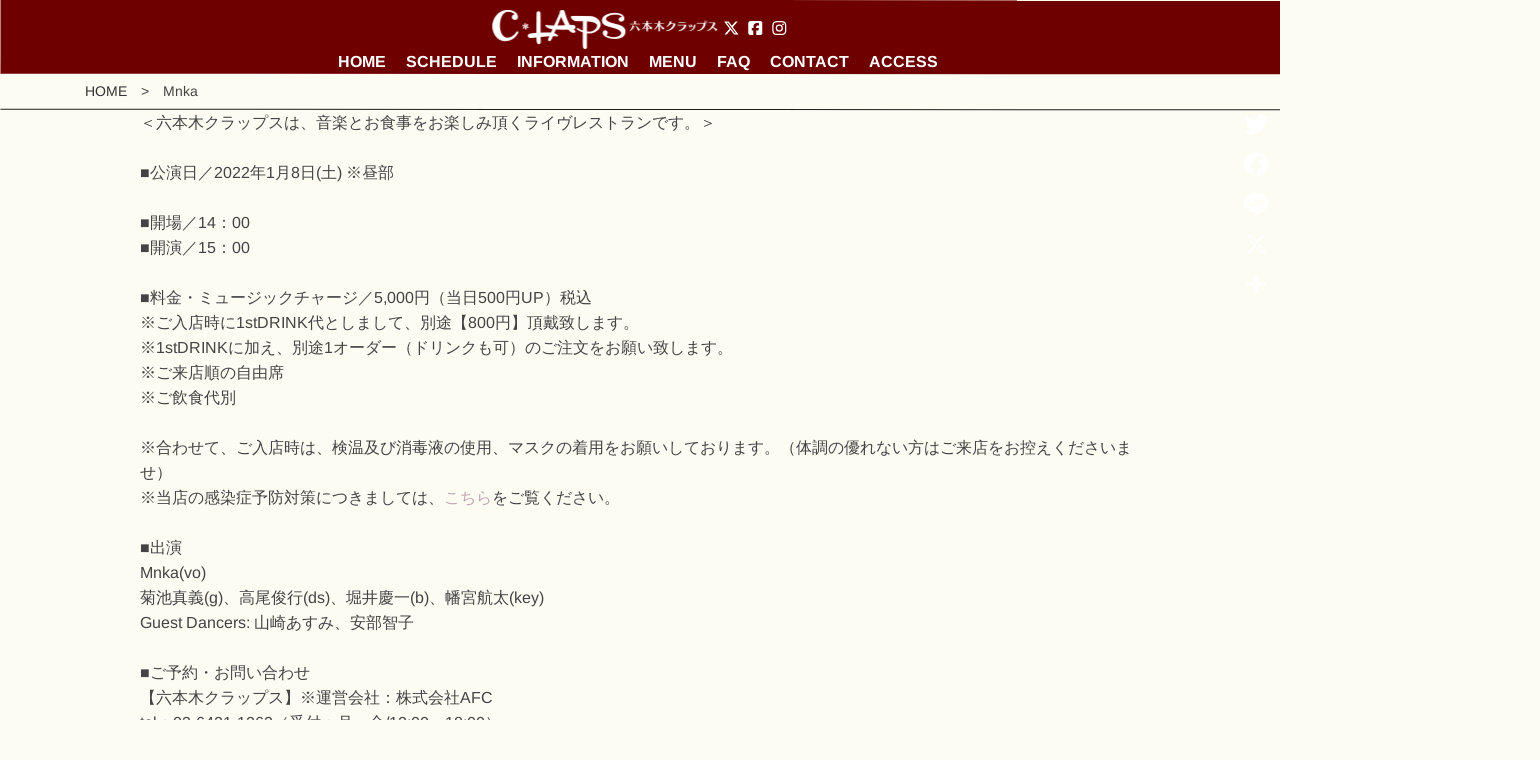

--- FILE ---
content_type: text/html; charset=UTF-8
request_url: https://c-laps.jp/events/220108_day_mnka/
body_size: 76817
content:
<!DOCTYPE html>
<html lang="ja">
<head>
<meta charset="UTF-8">

<meta name="description" content="港区六本木のライブレストラン,グランドピアノ常設,プロジェクターあり,新年会,社内イベント,発表会,ホールレンタル,パーティープラン,約80様収容,イベントスペース,演奏付きイベント" />
<meta name="keywords" content="" />
<meta http-equiv="content-script-Type" content="text/javascript" />
<meta http-equiv="content-style-Type" content="text/css" />

<link rel="shortcut icon" href="https://c-laps.jp/wp_2018/wp-content/themes/c-laps/favicon.ico" />

<!--【Media Queries】-->
<meta name="viewport" content="width=device-width,user-scalable=yes" />
<link href="https://c-laps.jp/wp_2018/wp-content/themes/c-laps/css/bootstrap.min.css" rel="stylesheet" type="text/css" media="all" />
<link href="https://c-laps.jp/wp_2018/wp-content/themes/c-laps/style.css" rel="stylesheet" type="text/css" media="all" />
<link href="https://c-laps.jp/wp_2018/wp-content/themes/c-laps/css/fontawesome.min.css" rel="stylesheet" type="text/css" media="all" />
<link href="https://use.fontawesome.com/releases/v5.0.6/css/all.css" rel="stylesheet">

<link rel="stylesheet" href="https://c-laps.jp/wp_2018/wp-content/themes/c-laps/js/drawer.min.css" />

<script src="https://c-laps.jp/wp_2018/wp-content/themes/c-laps/js/jquery.min.js"></script>

<script type='text/javascript'>
$(function() {
    var topBtn = $('div#page-top');    
    topBtn.hide();
    //スクロールが100に達したらボタン表示
    $(window).scroll(function () {
        if ($(window).scrollTop() > 300) {
            topBtn.fadeIn();
        } else {
            topBtn.fadeOut();
        }
    });
    //スクロールしてトップ
    topBtn.click(function () {
        $('body,html').animate({
            scrollTop: 0
        }, 700);
        return false;
    });
});
</script>

<script>
$(function(){
   // #で始まるアンカーをクリックした場合に処理
   $('a[href^=#]').click(function() {
      // スクロールの速度
      var speed = 700; // ミリ秒
      // アンカーの値取得
      var href= $(this).attr("href");
      // 移動先を取得
      var target = $(href == "#" || href == "" ? 'html' : href);
      // 移動先を数値で取得
      var position = target.offset().top;
      // スムーススクロール
      $('body,html').animate({scrollTop:position}, speed, 'swing');
      return false;
   });
});
</script>

<!--<![endif]-->
<!-- **** ここまで IEは無視 -->
<!-- **** ここから IEのみ -->
<!--[if IE]>
<link rel="stylesheet" type="text/css" href="./css/base.css" />
<![endif]-->
<!-- **** ここまで IEのみ -->


<title>Mnka &#8211; 六本木クラップス</title>
<meta name='robots' content='max-image-preview:large' />
<link rel='dns-prefetch' href='//static.addtoany.com' />
<link rel='dns-prefetch' href='//www.google.com' />
<link rel='dns-prefetch' href='//www.googletagmanager.com' />
<link rel="alternate" title="oEmbed (JSON)" type="application/json+oembed" href="https://c-laps.jp/wp-json/oembed/1.0/embed?url=https%3A%2F%2Fc-laps.jp%2Fevents%2F220108_day_mnka%2F" />
<link rel="alternate" title="oEmbed (XML)" type="text/xml+oembed" href="https://c-laps.jp/wp-json/oembed/1.0/embed?url=https%3A%2F%2Fc-laps.jp%2Fevents%2F220108_day_mnka%2F&#038;format=xml" />
<style id='wp-img-auto-sizes-contain-inline-css' type='text/css'>
img:is([sizes=auto i],[sizes^="auto," i]){contain-intrinsic-size:3000px 1500px}
/*# sourceURL=wp-img-auto-sizes-contain-inline-css */
</style>
<style id='wp-emoji-styles-inline-css' type='text/css'>

	img.wp-smiley, img.emoji {
		display: inline !important;
		border: none !important;
		box-shadow: none !important;
		height: 1em !important;
		width: 1em !important;
		margin: 0 0.07em !important;
		vertical-align: -0.1em !important;
		background: none !important;
		padding: 0 !important;
	}
/*# sourceURL=wp-emoji-styles-inline-css */
</style>
<style id='wp-block-library-inline-css' type='text/css'>
:root{--wp-block-synced-color:#7a00df;--wp-block-synced-color--rgb:122,0,223;--wp-bound-block-color:var(--wp-block-synced-color);--wp-editor-canvas-background:#ddd;--wp-admin-theme-color:#007cba;--wp-admin-theme-color--rgb:0,124,186;--wp-admin-theme-color-darker-10:#006ba1;--wp-admin-theme-color-darker-10--rgb:0,107,160.5;--wp-admin-theme-color-darker-20:#005a87;--wp-admin-theme-color-darker-20--rgb:0,90,135;--wp-admin-border-width-focus:2px}@media (min-resolution:192dpi){:root{--wp-admin-border-width-focus:1.5px}}.wp-element-button{cursor:pointer}:root .has-very-light-gray-background-color{background-color:#eee}:root .has-very-dark-gray-background-color{background-color:#313131}:root .has-very-light-gray-color{color:#eee}:root .has-very-dark-gray-color{color:#313131}:root .has-vivid-green-cyan-to-vivid-cyan-blue-gradient-background{background:linear-gradient(135deg,#00d084,#0693e3)}:root .has-purple-crush-gradient-background{background:linear-gradient(135deg,#34e2e4,#4721fb 50%,#ab1dfe)}:root .has-hazy-dawn-gradient-background{background:linear-gradient(135deg,#faaca8,#dad0ec)}:root .has-subdued-olive-gradient-background{background:linear-gradient(135deg,#fafae1,#67a671)}:root .has-atomic-cream-gradient-background{background:linear-gradient(135deg,#fdd79a,#004a59)}:root .has-nightshade-gradient-background{background:linear-gradient(135deg,#330968,#31cdcf)}:root .has-midnight-gradient-background{background:linear-gradient(135deg,#020381,#2874fc)}:root{--wp--preset--font-size--normal:16px;--wp--preset--font-size--huge:42px}.has-regular-font-size{font-size:1em}.has-larger-font-size{font-size:2.625em}.has-normal-font-size{font-size:var(--wp--preset--font-size--normal)}.has-huge-font-size{font-size:var(--wp--preset--font-size--huge)}.has-text-align-center{text-align:center}.has-text-align-left{text-align:left}.has-text-align-right{text-align:right}.has-fit-text{white-space:nowrap!important}#end-resizable-editor-section{display:none}.aligncenter{clear:both}.items-justified-left{justify-content:flex-start}.items-justified-center{justify-content:center}.items-justified-right{justify-content:flex-end}.items-justified-space-between{justify-content:space-between}.screen-reader-text{border:0;clip-path:inset(50%);height:1px;margin:-1px;overflow:hidden;padding:0;position:absolute;width:1px;word-wrap:normal!important}.screen-reader-text:focus{background-color:#ddd;clip-path:none;color:#444;display:block;font-size:1em;height:auto;left:5px;line-height:normal;padding:15px 23px 14px;text-decoration:none;top:5px;width:auto;z-index:100000}html :where(.has-border-color){border-style:solid}html :where([style*=border-top-color]){border-top-style:solid}html :where([style*=border-right-color]){border-right-style:solid}html :where([style*=border-bottom-color]){border-bottom-style:solid}html :where([style*=border-left-color]){border-left-style:solid}html :where([style*=border-width]){border-style:solid}html :where([style*=border-top-width]){border-top-style:solid}html :where([style*=border-right-width]){border-right-style:solid}html :where([style*=border-bottom-width]){border-bottom-style:solid}html :where([style*=border-left-width]){border-left-style:solid}html :where(img[class*=wp-image-]){height:auto;max-width:100%}:where(figure){margin:0 0 1em}html :where(.is-position-sticky){--wp-admin--admin-bar--position-offset:var(--wp-admin--admin-bar--height,0px)}@media screen and (max-width:600px){html :where(.is-position-sticky){--wp-admin--admin-bar--position-offset:0px}}

/*# sourceURL=wp-block-library-inline-css */
</style><style id='global-styles-inline-css' type='text/css'>
:root{--wp--preset--aspect-ratio--square: 1;--wp--preset--aspect-ratio--4-3: 4/3;--wp--preset--aspect-ratio--3-4: 3/4;--wp--preset--aspect-ratio--3-2: 3/2;--wp--preset--aspect-ratio--2-3: 2/3;--wp--preset--aspect-ratio--16-9: 16/9;--wp--preset--aspect-ratio--9-16: 9/16;--wp--preset--color--black: #000000;--wp--preset--color--cyan-bluish-gray: #abb8c3;--wp--preset--color--white: #ffffff;--wp--preset--color--pale-pink: #f78da7;--wp--preset--color--vivid-red: #cf2e2e;--wp--preset--color--luminous-vivid-orange: #ff6900;--wp--preset--color--luminous-vivid-amber: #fcb900;--wp--preset--color--light-green-cyan: #7bdcb5;--wp--preset--color--vivid-green-cyan: #00d084;--wp--preset--color--pale-cyan-blue: #8ed1fc;--wp--preset--color--vivid-cyan-blue: #0693e3;--wp--preset--color--vivid-purple: #9b51e0;--wp--preset--gradient--vivid-cyan-blue-to-vivid-purple: linear-gradient(135deg,rgb(6,147,227) 0%,rgb(155,81,224) 100%);--wp--preset--gradient--light-green-cyan-to-vivid-green-cyan: linear-gradient(135deg,rgb(122,220,180) 0%,rgb(0,208,130) 100%);--wp--preset--gradient--luminous-vivid-amber-to-luminous-vivid-orange: linear-gradient(135deg,rgb(252,185,0) 0%,rgb(255,105,0) 100%);--wp--preset--gradient--luminous-vivid-orange-to-vivid-red: linear-gradient(135deg,rgb(255,105,0) 0%,rgb(207,46,46) 100%);--wp--preset--gradient--very-light-gray-to-cyan-bluish-gray: linear-gradient(135deg,rgb(238,238,238) 0%,rgb(169,184,195) 100%);--wp--preset--gradient--cool-to-warm-spectrum: linear-gradient(135deg,rgb(74,234,220) 0%,rgb(151,120,209) 20%,rgb(207,42,186) 40%,rgb(238,44,130) 60%,rgb(251,105,98) 80%,rgb(254,248,76) 100%);--wp--preset--gradient--blush-light-purple: linear-gradient(135deg,rgb(255,206,236) 0%,rgb(152,150,240) 100%);--wp--preset--gradient--blush-bordeaux: linear-gradient(135deg,rgb(254,205,165) 0%,rgb(254,45,45) 50%,rgb(107,0,62) 100%);--wp--preset--gradient--luminous-dusk: linear-gradient(135deg,rgb(255,203,112) 0%,rgb(199,81,192) 50%,rgb(65,88,208) 100%);--wp--preset--gradient--pale-ocean: linear-gradient(135deg,rgb(255,245,203) 0%,rgb(182,227,212) 50%,rgb(51,167,181) 100%);--wp--preset--gradient--electric-grass: linear-gradient(135deg,rgb(202,248,128) 0%,rgb(113,206,126) 100%);--wp--preset--gradient--midnight: linear-gradient(135deg,rgb(2,3,129) 0%,rgb(40,116,252) 100%);--wp--preset--font-size--small: 13px;--wp--preset--font-size--medium: 20px;--wp--preset--font-size--large: 36px;--wp--preset--font-size--x-large: 42px;--wp--preset--spacing--20: 0.44rem;--wp--preset--spacing--30: 0.67rem;--wp--preset--spacing--40: 1rem;--wp--preset--spacing--50: 1.5rem;--wp--preset--spacing--60: 2.25rem;--wp--preset--spacing--70: 3.38rem;--wp--preset--spacing--80: 5.06rem;--wp--preset--shadow--natural: 6px 6px 9px rgba(0, 0, 0, 0.2);--wp--preset--shadow--deep: 12px 12px 50px rgba(0, 0, 0, 0.4);--wp--preset--shadow--sharp: 6px 6px 0px rgba(0, 0, 0, 0.2);--wp--preset--shadow--outlined: 6px 6px 0px -3px rgb(255, 255, 255), 6px 6px rgb(0, 0, 0);--wp--preset--shadow--crisp: 6px 6px 0px rgb(0, 0, 0);}:where(.is-layout-flex){gap: 0.5em;}:where(.is-layout-grid){gap: 0.5em;}body .is-layout-flex{display: flex;}.is-layout-flex{flex-wrap: wrap;align-items: center;}.is-layout-flex > :is(*, div){margin: 0;}body .is-layout-grid{display: grid;}.is-layout-grid > :is(*, div){margin: 0;}:where(.wp-block-columns.is-layout-flex){gap: 2em;}:where(.wp-block-columns.is-layout-grid){gap: 2em;}:where(.wp-block-post-template.is-layout-flex){gap: 1.25em;}:where(.wp-block-post-template.is-layout-grid){gap: 1.25em;}.has-black-color{color: var(--wp--preset--color--black) !important;}.has-cyan-bluish-gray-color{color: var(--wp--preset--color--cyan-bluish-gray) !important;}.has-white-color{color: var(--wp--preset--color--white) !important;}.has-pale-pink-color{color: var(--wp--preset--color--pale-pink) !important;}.has-vivid-red-color{color: var(--wp--preset--color--vivid-red) !important;}.has-luminous-vivid-orange-color{color: var(--wp--preset--color--luminous-vivid-orange) !important;}.has-luminous-vivid-amber-color{color: var(--wp--preset--color--luminous-vivid-amber) !important;}.has-light-green-cyan-color{color: var(--wp--preset--color--light-green-cyan) !important;}.has-vivid-green-cyan-color{color: var(--wp--preset--color--vivid-green-cyan) !important;}.has-pale-cyan-blue-color{color: var(--wp--preset--color--pale-cyan-blue) !important;}.has-vivid-cyan-blue-color{color: var(--wp--preset--color--vivid-cyan-blue) !important;}.has-vivid-purple-color{color: var(--wp--preset--color--vivid-purple) !important;}.has-black-background-color{background-color: var(--wp--preset--color--black) !important;}.has-cyan-bluish-gray-background-color{background-color: var(--wp--preset--color--cyan-bluish-gray) !important;}.has-white-background-color{background-color: var(--wp--preset--color--white) !important;}.has-pale-pink-background-color{background-color: var(--wp--preset--color--pale-pink) !important;}.has-vivid-red-background-color{background-color: var(--wp--preset--color--vivid-red) !important;}.has-luminous-vivid-orange-background-color{background-color: var(--wp--preset--color--luminous-vivid-orange) !important;}.has-luminous-vivid-amber-background-color{background-color: var(--wp--preset--color--luminous-vivid-amber) !important;}.has-light-green-cyan-background-color{background-color: var(--wp--preset--color--light-green-cyan) !important;}.has-vivid-green-cyan-background-color{background-color: var(--wp--preset--color--vivid-green-cyan) !important;}.has-pale-cyan-blue-background-color{background-color: var(--wp--preset--color--pale-cyan-blue) !important;}.has-vivid-cyan-blue-background-color{background-color: var(--wp--preset--color--vivid-cyan-blue) !important;}.has-vivid-purple-background-color{background-color: var(--wp--preset--color--vivid-purple) !important;}.has-black-border-color{border-color: var(--wp--preset--color--black) !important;}.has-cyan-bluish-gray-border-color{border-color: var(--wp--preset--color--cyan-bluish-gray) !important;}.has-white-border-color{border-color: var(--wp--preset--color--white) !important;}.has-pale-pink-border-color{border-color: var(--wp--preset--color--pale-pink) !important;}.has-vivid-red-border-color{border-color: var(--wp--preset--color--vivid-red) !important;}.has-luminous-vivid-orange-border-color{border-color: var(--wp--preset--color--luminous-vivid-orange) !important;}.has-luminous-vivid-amber-border-color{border-color: var(--wp--preset--color--luminous-vivid-amber) !important;}.has-light-green-cyan-border-color{border-color: var(--wp--preset--color--light-green-cyan) !important;}.has-vivid-green-cyan-border-color{border-color: var(--wp--preset--color--vivid-green-cyan) !important;}.has-pale-cyan-blue-border-color{border-color: var(--wp--preset--color--pale-cyan-blue) !important;}.has-vivid-cyan-blue-border-color{border-color: var(--wp--preset--color--vivid-cyan-blue) !important;}.has-vivid-purple-border-color{border-color: var(--wp--preset--color--vivid-purple) !important;}.has-vivid-cyan-blue-to-vivid-purple-gradient-background{background: var(--wp--preset--gradient--vivid-cyan-blue-to-vivid-purple) !important;}.has-light-green-cyan-to-vivid-green-cyan-gradient-background{background: var(--wp--preset--gradient--light-green-cyan-to-vivid-green-cyan) !important;}.has-luminous-vivid-amber-to-luminous-vivid-orange-gradient-background{background: var(--wp--preset--gradient--luminous-vivid-amber-to-luminous-vivid-orange) !important;}.has-luminous-vivid-orange-to-vivid-red-gradient-background{background: var(--wp--preset--gradient--luminous-vivid-orange-to-vivid-red) !important;}.has-very-light-gray-to-cyan-bluish-gray-gradient-background{background: var(--wp--preset--gradient--very-light-gray-to-cyan-bluish-gray) !important;}.has-cool-to-warm-spectrum-gradient-background{background: var(--wp--preset--gradient--cool-to-warm-spectrum) !important;}.has-blush-light-purple-gradient-background{background: var(--wp--preset--gradient--blush-light-purple) !important;}.has-blush-bordeaux-gradient-background{background: var(--wp--preset--gradient--blush-bordeaux) !important;}.has-luminous-dusk-gradient-background{background: var(--wp--preset--gradient--luminous-dusk) !important;}.has-pale-ocean-gradient-background{background: var(--wp--preset--gradient--pale-ocean) !important;}.has-electric-grass-gradient-background{background: var(--wp--preset--gradient--electric-grass) !important;}.has-midnight-gradient-background{background: var(--wp--preset--gradient--midnight) !important;}.has-small-font-size{font-size: var(--wp--preset--font-size--small) !important;}.has-medium-font-size{font-size: var(--wp--preset--font-size--medium) !important;}.has-large-font-size{font-size: var(--wp--preset--font-size--large) !important;}.has-x-large-font-size{font-size: var(--wp--preset--font-size--x-large) !important;}
/*# sourceURL=global-styles-inline-css */
</style>

<style id='classic-theme-styles-inline-css' type='text/css'>
/*! This file is auto-generated */
.wp-block-button__link{color:#fff;background-color:#32373c;border-radius:9999px;box-shadow:none;text-decoration:none;padding:calc(.667em + 2px) calc(1.333em + 2px);font-size:1.125em}.wp-block-file__button{background:#32373c;color:#fff;text-decoration:none}
/*# sourceURL=/wp-includes/css/classic-themes.min.css */
</style>
<link rel='stylesheet' id='spider-css' href='https://c-laps.jp/wp_2018/wp-content/plugins/snow-monkey-blocks/dist/packages/spider/dist/css/spider.css?ver=1768978712' type='text/css' media='all' />
<link rel='stylesheet' id='snow-monkey-blocks-css' href='https://c-laps.jp/wp_2018/wp-content/plugins/snow-monkey-blocks/dist/css/blocks.css?ver=1768978712' type='text/css' media='all' />
<link rel='stylesheet' id='sass-basis-css' href='https://c-laps.jp/wp_2018/wp-content/plugins/snow-monkey-blocks/dist/css/fallback.css?ver=1768978712' type='text/css' media='all' />
<link rel='stylesheet' id='snow-monkey-blocks/nopro-css' href='https://c-laps.jp/wp_2018/wp-content/plugins/snow-monkey-blocks/dist/css/nopro.css?ver=1768978712' type='text/css' media='all' />
<link rel='stylesheet' id='snow-monkey-editor-css' href='https://c-laps.jp/wp_2018/wp-content/plugins/snow-monkey-editor/dist/css/app.css?ver=1764063105' type='text/css' media='all' />
<link rel='stylesheet' id='snow-monkey-editor@front-css' href='https://c-laps.jp/wp_2018/wp-content/plugins/snow-monkey-editor/dist/css/front.css?ver=1764063105' type='text/css' media='all' />
<link rel='stylesheet' id='snow-monkey-forms-css' href='https://c-laps.jp/wp_2018/wp-content/plugins/snow-monkey-forms/dist/css/app.css?ver=1764063111' type='text/css' media='all' />
<link rel='stylesheet' id='snow-monkey-blocks-spider-slider-style-css' href='https://c-laps.jp/wp_2018/wp-content/plugins/snow-monkey-blocks/dist/blocks/spider-slider/style-index.css?ver=1768978712' type='text/css' media='all' />
<link rel='stylesheet' id='contact-form-7-css' href='https://c-laps.jp/wp_2018/wp-content/plugins/contact-form-7/includes/css/styles.css?ver=6.1.4' type='text/css' media='all' />
<link rel='stylesheet' id='events-manager-css' href='https://c-laps.jp/wp_2018/wp-content/plugins/events-manager/includes/css/events-manager.min.css?ver=7.2.1' type='text/css' media='all' />
<link rel='stylesheet' id='events-manager-pro-css' href='https://c-laps.jp/wp_2018/wp-content/plugins/events-manager-pro/includes/css/events-manager-pro.css?ver=2.621' type='text/css' media='all' />
<link rel='stylesheet' id='arkhe-blocks-front-css' href='https://c-laps.jp/wp_2018/wp-content/plugins/arkhe-blocks/dist/css/front.css?ver=2.27.1' type='text/css' media='all' />
<style id='arkhe-blocks-front-inline-css' type='text/css'>
body{--arkb-marker-color:#ffdc40;--arkb-marker-start:1em;--arkb-marker-style:linear-gradient(transparent var(--arkb-marker-start), var(--arkb-marker-color) 0)}
/*# sourceURL=arkhe-blocks-front-inline-css */
</style>
<link rel='stylesheet' id='snow-monkey-editor@view-css' href='https://c-laps.jp/wp_2018/wp-content/plugins/snow-monkey-editor/dist/css/view.css?ver=1764063105' type='text/css' media='all' />
<link rel='stylesheet' id='tablepress-default-css' href='https://c-laps.jp/wp_2018/wp-content/plugins/tablepress/css/build/default.css?ver=3.2.6' type='text/css' media='all' />
<link rel='stylesheet' id='addtoany-css' href='https://c-laps.jp/wp_2018/wp-content/plugins/add-to-any/addtoany.min.css?ver=1.16' type='text/css' media='all' />
<style id='addtoany-inline-css' type='text/css'>
@media screen and (max-width:980px){
.a2a_floating_style.a2a_vertical_style{display:none;}
}
@media screen and (min-width:981px){
.a2a_floating_style.a2a_default_style{display:none;}
}
/*# sourceURL=addtoany-inline-css */
</style>
<script type="text/javascript" src="https://c-laps.jp/wp_2018/wp-content/plugins/snow-monkey-blocks/dist/js/fontawesome-all.js?ver=1768978712" id="fontawesome6-js" defer="defer" data-wp-strategy="defer"></script>
<script type="text/javascript" src="https://c-laps.jp/wp_2018/wp-content/plugins/snow-monkey-blocks/dist/packages/spider/dist/js/spider.js?ver=1768978712" id="spider-js" defer="defer" data-wp-strategy="defer"></script>
<script type="text/javascript" id="addtoany-core-js-before">
/* <![CDATA[ */
window.a2a_config=window.a2a_config||{};a2a_config.callbacks=[];a2a_config.overlays=[];a2a_config.templates={};a2a_localize = {
	Share: "共有",
	Save: "ブックマーク",
	Subscribe: "購読",
	Email: "メール",
	Bookmark: "ブックマーク",
	ShowAll: "すべて表示する",
	ShowLess: "小さく表示する",
	FindServices: "サービスを探す",
	FindAnyServiceToAddTo: "追加するサービスを今すぐ探す",
	PoweredBy: "Powered by",
	ShareViaEmail: "メールでシェアする",
	SubscribeViaEmail: "メールで購読する",
	BookmarkInYourBrowser: "ブラウザにブックマーク",
	BookmarkInstructions: "このページをブックマークするには、 Ctrl+D または \u2318+D を押下。",
	AddToYourFavorites: "お気に入りに追加",
	SendFromWebOrProgram: "任意のメールアドレスまたはメールプログラムから送信",
	EmailProgram: "メールプログラム",
	More: "詳細&#8230;",
	ThanksForSharing: "共有ありがとうございます !",
	ThanksForFollowing: "フォローありがとうございます !"
};

a2a_config.icon_color="transparent";

//# sourceURL=addtoany-core-js-before
/* ]]> */
</script>
<script type="text/javascript" defer src="https://static.addtoany.com/menu/page.js" id="addtoany-core-js"></script>
<script type="text/javascript" src="https://c-laps.jp/wp_2018/wp-includes/js/jquery/jquery.min.js?ver=3.7.1" id="jquery-core-js"></script>
<script type="text/javascript" src="https://c-laps.jp/wp_2018/wp-includes/js/jquery/jquery-migrate.min.js?ver=3.4.1" id="jquery-migrate-js"></script>
<script type="text/javascript" defer src="https://c-laps.jp/wp_2018/wp-content/plugins/add-to-any/addtoany.min.js?ver=1.1" id="addtoany-jquery-js"></script>
<script type="text/javascript" src="https://c-laps.jp/wp_2018/wp-includes/js/jquery/ui/core.min.js?ver=1.13.3" id="jquery-ui-core-js"></script>
<script type="text/javascript" src="https://c-laps.jp/wp_2018/wp-includes/js/jquery/ui/mouse.min.js?ver=1.13.3" id="jquery-ui-mouse-js"></script>
<script type="text/javascript" src="https://c-laps.jp/wp_2018/wp-includes/js/jquery/ui/sortable.min.js?ver=1.13.3" id="jquery-ui-sortable-js"></script>
<script type="text/javascript" src="https://c-laps.jp/wp_2018/wp-includes/js/jquery/ui/datepicker.min.js?ver=1.13.3" id="jquery-ui-datepicker-js"></script>
<script type="text/javascript" id="jquery-ui-datepicker-js-after">
/* <![CDATA[ */
jQuery(function(jQuery){jQuery.datepicker.setDefaults({"closeText":"\u9589\u3058\u308b","currentText":"\u4eca\u65e5","monthNames":["1\u6708","2\u6708","3\u6708","4\u6708","5\u6708","6\u6708","7\u6708","8\u6708","9\u6708","10\u6708","11\u6708","12\u6708"],"monthNamesShort":["1\u6708","2\u6708","3\u6708","4\u6708","5\u6708","6\u6708","7\u6708","8\u6708","9\u6708","10\u6708","11\u6708","12\u6708"],"nextText":"\u6b21","prevText":"\u524d","dayNames":["\u65e5\u66dc\u65e5","\u6708\u66dc\u65e5","\u706b\u66dc\u65e5","\u6c34\u66dc\u65e5","\u6728\u66dc\u65e5","\u91d1\u66dc\u65e5","\u571f\u66dc\u65e5"],"dayNamesShort":["\u65e5","\u6708","\u706b","\u6c34","\u6728","\u91d1","\u571f"],"dayNamesMin":["\u65e5","\u6708","\u706b","\u6c34","\u6728","\u91d1","\u571f"],"dateFormat":"yy\u5e74mm\u6708d\u65e5","firstDay":1,"isRTL":false});});
//# sourceURL=jquery-ui-datepicker-js-after
/* ]]> */
</script>
<script type="text/javascript" src="https://c-laps.jp/wp_2018/wp-includes/js/jquery/ui/resizable.min.js?ver=1.13.3" id="jquery-ui-resizable-js"></script>
<script type="text/javascript" src="https://c-laps.jp/wp_2018/wp-includes/js/jquery/ui/draggable.min.js?ver=1.13.3" id="jquery-ui-draggable-js"></script>
<script type="text/javascript" src="https://c-laps.jp/wp_2018/wp-includes/js/jquery/ui/controlgroup.min.js?ver=1.13.3" id="jquery-ui-controlgroup-js"></script>
<script type="text/javascript" src="https://c-laps.jp/wp_2018/wp-includes/js/jquery/ui/checkboxradio.min.js?ver=1.13.3" id="jquery-ui-checkboxradio-js"></script>
<script type="text/javascript" src="https://c-laps.jp/wp_2018/wp-includes/js/jquery/ui/button.min.js?ver=1.13.3" id="jquery-ui-button-js"></script>
<script type="text/javascript" src="https://c-laps.jp/wp_2018/wp-includes/js/jquery/ui/dialog.min.js?ver=1.13.3" id="jquery-ui-dialog-js"></script>
<script type="text/javascript" id="events-manager-js-extra">
/* <![CDATA[ */
var EM = {"ajaxurl":"https://c-laps.jp/wp_2018/wp-admin/admin-ajax.php","locationajaxurl":"https://c-laps.jp/wp_2018/wp-admin/admin-ajax.php?action=locations_search","firstDay":"1","locale":"ja","dateFormat":"yy-mm-dd","ui_css":"https://c-laps.jp/wp_2018/wp-content/plugins/events-manager/includes/css/jquery-ui/build.min.css","show24hours":"1","is_ssl":"1","autocomplete_limit":"10","calendar":{"breakpoints":{"small":560,"medium":908,"large":false}},"phone":"","datepicker":{"format":"Y/m/d","locale":"ja"},"search":{"breakpoints":{"small":650,"medium":850,"full":false}},"url":"https://c-laps.jp/wp_2018/wp-content/plugins/events-manager","assets":{"input.em-uploader":{"js":{"em-uploader":{"url":"https://c-laps.jp/wp_2018/wp-content/plugins/events-manager/includes/js/em-uploader.js?v=7.2.1","event":"em_uploader_ready"}}},".em-event-editor":{"js":{"event-editor":{"url":"https://c-laps.jp/wp_2018/wp-content/plugins/events-manager/includes/js/events-manager-event-editor.js?v=7.2.1","event":"em_event_editor_ready"}},"css":{"event-editor":"https://c-laps.jp/wp_2018/wp-content/plugins/events-manager/includes/css/events-manager-event-editor.min.css?v=7.2.1"}},".em-recurrence-sets, .em-timezone":{"js":{"luxon":{"url":"luxon/luxon.js?v=7.2.1","event":"em_luxon_ready"}}},".em-booking-form, #em-booking-form, .em-booking-recurring, .em-event-booking-form":{"js":{"em-bookings":{"url":"https://c-laps.jp/wp_2018/wp-content/plugins/events-manager/includes/js/bookingsform.js?v=7.2.1","event":"em_booking_form_js_loaded"}}},"#em-opt-archetypes":{"js":{"archetypes":"https://c-laps.jp/wp_2018/wp-content/plugins/events-manager/includes/js/admin-archetype-editor.js?v=7.2.1","archetypes_ms":"https://c-laps.jp/wp_2018/wp-content/plugins/events-manager/includes/js/admin-archetypes.js?v=7.2.1","qs":"qs/qs.js?v=7.2.1"}}},"cached":"","bookingInProgress":"\u4e88\u7d04\u7533\u8fbc\u307f\u304c\u884c\u308f\u308c\u308b\u307e\u3067\u304a\u5f85\u3061\u304f\u3060\u3055\u3044\u3002","tickets_save":"\u30c1\u30b1\u30c3\u30c8\u3092\u4fdd\u5b58","bookingajaxurl":"https://c-laps.jp/wp_2018/wp-admin/admin-ajax.php","bookings_export_save":"\u4e88\u7d04\u60c5\u5831\u306e\u30a8\u30af\u30b9\u30dd\u30fc\u30c8","bookings_settings_save":"\u8a2d\u5b9a\u3092\u4fdd\u5b58","booking_delete":"\u672c\u5f53\u306b\u524a\u9664\u3057\u307e\u3059\u304b ?","booking_offset":"30","bookings":{"submit_button":{"text":{"default":"\u4e88\u7d04\u3092\u7533\u8fbc\u3080","free":"\u4e88\u7d04\u3092\u7533\u8fbc\u3080","payment":"\u4e88\u7d04\u3092\u7533\u8fbc\u3080","processing":"Processing ..."}},"update_listener":""},"bb_full":"\u58f2\u308a\u5207\u308c","bb_book":"\u3044\u307e\u3059\u3050\u4e88\u7d04","bb_booking":"\u4e88\u7d04\u7533\u8fbc\u307f\u3092\u51e6\u7406\u3057\u3066\u3044\u307e\u3059...","bb_booked":"\u4e88\u7d04\u3092\u7533\u8acb\u3057\u307e\u3057\u305f\u3002","bb_error":"\u4e88\u7d04\u30a8\u30e9\u30fc\u3067\u3059\u3002\u518d\u8a66\u884c\u3057\u307e\u3059\u304b\uff1f","bb_cancel":"\u30ad\u30e3\u30f3\u30bb\u30eb","bb_canceling":"\u30ad\u30e3\u30f3\u30bb\u30eb\u51e6\u7406\u4e2d...","bb_cancelled":"\u30ad\u30e3\u30f3\u30bb\u30eb\u6e08\u307f","bb_cancel_error":"\u30ad\u30e3\u30f3\u30bb\u30eb\u30a8\u30e9\u30fc\u3067\u3059\u3002\u518d\u8a66\u884c\u3057\u307e\u3059\u304b\uff1f","txt_search":"\u691c\u7d22","txt_searching":"\u691c\u7d22\u4e2d...","txt_loading":"\u8aad\u307f\u8fbc\u307f\u4e2d\u2026","cache":""};
//# sourceURL=events-manager-js-extra
/* ]]> */
</script>
<script type="text/javascript" src="https://c-laps.jp/wp_2018/wp-content/plugins/events-manager/includes/js/events-manager.js?ver=7.2.1" id="events-manager-js"></script>
<script type="text/javascript" src="https://c-laps.jp/wp_2018/wp-content/plugins/events-manager/includes/external/flatpickr/l10n/ja.js?ver=7.2.1" id="em-flatpickr-localization-js"></script>
<script type="text/javascript" src="https://c-laps.jp/wp_2018/wp-content/plugins/events-manager-pro/includes/js/events-manager-pro.js?ver=2.621" id="events-manager-pro-js"></script>
<script type="text/javascript" src="https://c-laps.jp/wp_2018/wp-content/plugins/snow-monkey-editor/dist/js/app.js?ver=1764063105" id="snow-monkey-editor-js" defer="defer" data-wp-strategy="defer"></script>

<!-- Site Kit によって追加された Google タグ（gtag.js）スニペット -->
<!-- Google アナリティクス スニペット (Site Kit が追加) -->
<script type="text/javascript" src="https://www.googletagmanager.com/gtag/js?id=GT-WPDCHM6" id="google_gtagjs-js" async></script>
<script type="text/javascript" id="google_gtagjs-js-after">
/* <![CDATA[ */
window.dataLayer = window.dataLayer || [];function gtag(){dataLayer.push(arguments);}
gtag("set","linker",{"domains":["c-laps.jp"]});
gtag("js", new Date());
gtag("set", "developer_id.dZTNiMT", true);
gtag("config", "GT-WPDCHM6");
//# sourceURL=google_gtagjs-js-after
/* ]]> */
</script>
<link rel="https://api.w.org/" href="https://c-laps.jp/wp-json/" /><link rel="EditURI" type="application/rsd+xml" title="RSD" href="https://c-laps.jp/wp_2018/xmlrpc.php?rsd" />
<meta name="generator" content="WordPress 6.9" />
<link rel="canonical" href="https://c-laps.jp/events/220108_day_mnka/" />
<link rel='shortlink' href='https://c-laps.jp/?p=7827' />
<meta name="generator" content="Site Kit by Google 1.170.0" />		<style type="text/css">
			.em-coupon-code { width:150px; }
			#em-coupon-loading { display:inline-block; width:16px; height: 16px; margin-left:4px; background:url(https://c-laps.jp/wp_2018/wp-content/plugins/events-manager-pro/includes/images/spinner.gif)}
			.em-coupon-message { display:inline-block; margin:5px 0px 0px 105px; text-indent:22px; }
			.em-coupon-success { color:green; background:url(https://c-laps.jp/wp_2018/wp-content/plugins/events-manager-pro/includes/images/success.png) 0px 0px no-repeat }
			.em-coupon-error { color:red; background:url(https://c-laps.jp/wp_2018/wp-content/plugins/events-manager-pro/includes/images/error.png) 0px 0px no-repeat }
			.em-cart-coupons-form .em-coupon-message{ margin:5px 0px 0px 0px; }
			#em-coupon-loading { margin-right:4px; }	
		</style>
		
<!-- Site Kit が追加した Google AdSense メタタグ -->
<meta name="google-adsense-platform-account" content="ca-host-pub-2644536267352236">
<meta name="google-adsense-platform-domain" content="sitekit.withgoogle.com">
<!-- Site Kit が追加した End Google AdSense メタタグ -->
<style type="text/css">.blue-message {
background: none repeat scroll 0 0 #3399ff;
    color: #ffffff;
    text-shadow: none;
    font-size: 16px;
    line-height: 24px;
    padding: 10px;
}.green-message {
background: none repeat scroll 0 0 #8cc14c;
    color: #ffffff;
    text-shadow: none;
    font-size: 16px;
    line-height: 24px;
    padding: 10px;
}.orange-message {
background: none repeat scroll 0 0 #faa732;
    color: #ffffff;
    text-shadow: none;
    font-size: 16px;
    line-height: 24px;
    padding: 10px;
}.red-message {
background: none repeat scroll 0 0 #da4d31;
    color: #ffffff;
    text-shadow: none;
    font-size: 16px;
    line-height: 24px;
    padding: 10px;
}.grey-message {
background: none repeat scroll 0 0 #53555c;
    color: #ffffff;
    text-shadow: none;
    font-size: 16px;
    line-height: 24px;
    padding: 10px;
}.left-block {
background: none repeat scroll 0 0px, radial-gradient(ellipse at center center, #ffffff 0%, #f2f2f2 100%) repeat scroll 0 0 rgba(0, 0, 0, 0);
    color: #8b8e97;
    padding: 10px;
    margin: 10px;
    float: left;
}.right-block {
background: none repeat scroll 0 0px, radial-gradient(ellipse at center center, #ffffff 0%, #f2f2f2 100%) repeat scroll 0 0 rgba(0, 0, 0, 0);
    color: #8b8e97;
    padding: 10px;
    margin: 10px;
    float: right;
}.blockquotes {
background: none;
    border-left: 5px solid #f1f1f1;
    color: #8B8E97;
    font-size: 16px;
    font-style: italic;
    line-height: 22px;
    padding-left: 15px;
    padding: 10px;
    width: 60%;
    float: left;
}</style><link rel="icon" href="https://c-laps.jp/wp_2018/wp-content/uploads/2018/08/cropped-CLAPS_Logo1-2-32x32.jpg" sizes="32x32" />
<link rel="icon" href="https://c-laps.jp/wp_2018/wp-content/uploads/2018/08/cropped-CLAPS_Logo1-2-192x192.jpg" sizes="192x192" />
<link rel="apple-touch-icon" href="https://c-laps.jp/wp_2018/wp-content/uploads/2018/08/cropped-CLAPS_Logo1-2-180x180.jpg" />
<meta name="msapplication-TileImage" content="https://c-laps.jp/wp_2018/wp-content/uploads/2018/08/cropped-CLAPS_Logo1-2-270x270.jpg" />
<style id="sccss">/*------------------------------------------
■ 基本変更
------------------------------------------*/
/*--------スケジュール一覧　略以外無---------*/
.em.em-list .em-item .em-item-info .em-item-meta, .em.em-list-widget .em-item{
    display: none;	
}


h3.em-item-title {
    background-color: transparent;
}


.em.pixelbones h3 {
    font-size: calc(var(--font-size) + 5px)!important;
}

.page-title {
    display: none;
}

.h4 {
    margin-bottom: 0.5rem;
    font-weight: 500;
    color: inherit;
}

.page .inner, .single .inner {
	padding: 0px;
}

.em.em-event-booking-form .em-tickets {
    font-weight: bold;
}

.em.em-event-booking-form h3.em-booking-section-title {
    background-color: #1e3750;
    color: #f1f1f1;
}

h3 {
    background-color: #6f0000;
    color: #ffffff;
    padding: 1rem;
    text-align: left;
    margin: 0px;
    font-size: 20px;
}

.em.em-event-booking-form .em-booking-form-details .em-login-trigger {
    display: none;
}

.em.em-list.size-small .em-item .em-item-info .em-item-meta {
    display: none;
}

.em.em-list .em-item .em-item-info .button {
    display: none;
}

.em.em-item .em-item-image, .em.em-list .em-item .em-item-image {
    min-width: 150px;
	    width: 70%;
    	height:70%;
}

.em.em-list .em-item {
    display: grid;
	grid-template-columns: 15% 85%;
	    border-top: 1px solid #643535;
}

.event_box h2{
    display: none;	
}

.em.em-event-booking-form .em-booking-section {
    margin: 0px;
}

body {
    font-size: 1em;
    line-height: 1.6em;
transform: rotate(0.03deg);
}

.em-booking-form label {
    float: none;
}
.em-booking-form-details input.input, .em-booking-form-details textarea {
    width: 400px;
}

address, caption, cite, code, dfn, em, strong, th, var {
    font-style: normal;
    padding: 20px;
	margin:2em;
    font-weight: 600;
}

.em.pixelbones .input label, .em.pixelbones .input legend, .em.pixelbones.input label, .em.pixelbones.input legend {
    display: inline-block!important;
    margin-bottom: 1px!important;
}



.em.em-event-booking-form .em-booking-form .input-group {
    display: inline-block!important;
    padding: 10px;
}
/*TOP画面六本木クラップス文字*/
#about .about_title {
    font-size: 30px;
    margin: 0 auto 10px;
    padding: 10px;
}
/*--------見出し---------*/
/*リセット*/
h5,h6 {
  font-weight: normal;
  margin: 0;
  padding: 0;
}
/*デザイン*/
h3 {
  border-radius: 10px;
}
h5 {
  font-size: 20px;
  font-weight: bold;
  padding: 10px;
  margin-bottom: 1em;
  border-bottom: 3px solid #ffdeca;
}
h6 {
  font-size: 15px;
  font-weight: bold;
  padding: 10px;
  margin-bottom: 1em;
  border-bottom: 3px dotted #ffdeca;
}

/*--------スケジュール一覧画像---------*/
.em.em-item .em-item-image, .em.em-list .em-item .em-item-image {
    padding-right: 10px;
}

/*--------トップページ下スケジュール---------*/

.col-md-7 .title_area {
color:#ffffff;
}

.col-md-7 .title_area {
    padding: 2.5rem;
	 font-size:1.2em;
}

#schedule .container .todays .todays_txt h5 {
    margin-bottom: 15px;
}


.gallery style2 medium lightbox onscroll-fade-in{
	display:block;
}

.text-right {
    margin-bottom: 10px;
}

.todays .post_text {
display:none;
}

/*--------投稿日時---------*/
.topix_data {
	display: none;
}
    /* text-align: right
/*------------------------------------------
■ イベント個別ページ
------------------------------------------*/
/*--------お店キャッチ---------*/
.catch {	
	color: darkred;
	font-weight:600;
  margin:20px 0px 20px 0px;	
}

/*--------全体---------*/
#stage {
    padding: 1em 1em 0em 1em;
    margin: 0em;
    background-color:#fff;
    border:1px solid #84c1ff;
    box-shadow: 0 2px 6px rgba(0, 0, 0, 0.3);
    color:#000000;
	font-weight:500;
}
#stage a{
	color:#3d8287
}
#stage a:hover {
text-decoration:underline;
	color:#3d8287;
}
#stage a:visited {
color:#3d8287;
}

/*--------イベントタイトル---------*/
#stage .stage_title{
	font-weight: bold;
	font-size: 1.1em;
	color: #364e96;/*文字色*/
  padding: 0.5em 0;/*上下の余白*/
  border-top: solid 3px #364e96;/*上線*/
  border-bottom: solid 3px #364e96;/*下線*/
	padding-left:10px;
	margin-bottom:10px;
}

/*--------イベント詳細---------*/
#stage_detail {
	padding-bottom: 3px;
}

#stage_detail .text{
	  font-size:101%;
    padding: 0.2em 0.5em;
    margin: 2em 1em;
    background: #E0ECFF;
    box-shadow: 0px 0px 0px 10px #E0ECFF;
    border: dashed 2px white;
}
#stage_detail .text p {
    margin: 0; 
    padding: 0;
}
#stage_detail .text2{
	  font-size:90%;
    padding: 0.2em 0.5em;
    margin: 1em 1em;
    background: #FFEAEA;
    box-shadow: 0px 0px 0px 10px #FFEAEA;
    border: dashed 2px white;
}
#stage_detail .text2 p {
    margin: 0; 
    padding: 0;
}

/*------------------------------------------
■春仕様
------------------------------------------*/
#stage .stage_title_spring{
	font-weight: bold;
	font-size: 1.1em;
	color:#803949;/*文字色*/
  padding: 0.5em 0;/*上下の余白*/
  border-top: solid 3px #d2dc00;/*上線*/
  border-bottom: solid 3px #d2dc00;;/*下線*/
  border-image: linear-gradient(to right,#ffffff  0%, #f5f7c3 100%);
  border-image-slice: 1;
	padding-left:10px;
	margin-bottom:10px;
	background-image: linear-gradient(to right,#ffffff  0%, #f5f7c3 100%);
}

#stage_detail .text_spring{
	  font-size:101%;
    padding: 0.2em 0.5em;
    margin: 2em 1em;
    background: #ebfcd2;
    box-shadow: 0px 0px 0px 10px #ebfcd2;
    border: dashed 2px white;
}
/*------------------------------------------
■夏仕様
------------------------------------------*/
#stage .stage_title_summer{
	font-weight: bold;
	font-size: 1.1em;
	color:#803949;/*文字色*/
  padding: 0.5em 0;/*上下の余白*/
  border-top: solid 3px #4E9C8F;/*上線*/
  border-bottom: solid 3px #4E9C8F;/*下線*/
  border-image: linear-gradient(to right,#ffffff  0%, #D0EAF7 100%);
  border-image-slice: 1;
	padding-left:10px;
	margin-bottom:10px;
	background-image: linear-gradient(to right,#ffffff  0%, #D0EAF7 100%);
}
#stage_detail .text_summer{
	  font-size:101%;
    padding: 0.2em 0.5em;
    margin: 2em 1em;
    background: #9CDDF7;
    box-shadow: 0px 0px 0px 10px #9CDDF7;
    border: dashed 2px white;
}
/*------------------------------------------
■秋仕様
------------------------------------------*/
#stage .stage_title_fall{
	font-weight: bold;
	font-size: 1.1em;
	color:#B42D5C;/*文字色*/
  padding: 0.5em 0;/*上下の余白*/
  border-top: solid 3px #c21500;/*上線*/
  border-bottom: solid 3px #c21500;;/*下線*/
  border-image: linear-gradient(to right, #ffecd2 0%, #fcb69f 100%);
  border-image-slice: 1;
	padding-left:10px;
	margin-bottom:10px;
	background-image: linear-gradient(to right, #ffecd2 0%, #fcb69f 100%);
}

#stage_detail .text_fall{
	  font-size:101%;
    padding: 0.2em 0.5em;
    margin: 2em 1em;
    background: #ffecd2;
    box-shadow: 0px 0px 0px 10px #ffecd2;
    border: dashed 2px white;
}
/*------------------------------------------
■Green
------------------------------------------*/
#stage .stage_title_green{
	font-weight: bold;
	font-size: 1.1em;
	color:#F3F6E1;/*文字色*/
  padding: 0.5em 0;/*上下の余白*/
  border-top: solid 3px #F3F6E1;/*上線*/
  border-bottom: solid 3px #F3F6E1;/*下線*/
  border-image: linear-gradient(to right,#6A3A48 100%, #ffffff 0%);
  border-image-slice: 1;
	padding-left:10px;
	margin-bottom:10px;
	background-image: linear-gradient(to right, #6A3A48 100%,#ffffff 0%);
}

#stage_detail .text_green{
	  font-size:101%;
    padding: 0.2em 0.5em;
    margin: 2em 1em;
		color:#F3F6E1;/*文字色*/
    background: #10542D;
    box-shadow: 0px 0px 0px 10px #10542D;
    border: dashed 2px white;
}
/*------------------------------------------
■Day
------------------------------------------*/
#stage .stage_title_day{
	font-weight: bold;
	font-size: 1.1em;
	color:#06000E;/*文字色*/
  padding: 0.5em 0;/*上下の余白*/
  border-top: solid 3px #B39926;/*上線*/
  border-bottom: solid 3px #B39926;/*下線*/
  border-image: linear-gradient(to right,#D9CCBF 100%, #ffffff 0%);
  border-image-slice: 1;
	padding-left:10px;
	margin-bottom:10px;
	background-image: linear-gradient(to right,#ffffff  0%, #f9d8e9 100%);
}

#stage_detail .text_day{
	  font-size:101%;
    padding: 0.2em 0.5em;
    margin: 2em 1em;
		color:#574f37;/*文字色*/
    background: #f5e7da;
    box-shadow: 0px 0px 0px 10px #f5e7da;
    border: dashed 2px #f5eee9;
}

/*------------------------------------------
■Night
------------------------------------------*/
#stage .stage_title_night{
	font-weight: bold;
	font-size: 1.1em;
	color:#06000E;/*文字色*/
  padding: 0.5em 0;/*上下の余白*/
  border-top: solid 3px  #d46cf0;/*上線*/
  border-bottom: solid 3px  #d46cf0;/*下線*/
  border-image: linear-gradient(to right,#6A3A48 100%, #ffffff 0%);
  border-image-slice: 1;
	padding-left:10px;
	margin-bottom:10px;
	background-image: linear-gradient(to right,#ffffff  0%, #eed5f5 100%);
}

#stage_detail .text_night{
	  font-size:101%;
    padding: 0.2em 0.5em;
    margin: 2em 1em;
		color:#370245;/*文字色*/
    background: #f2e6f5;
    box-shadow: 0px 0px 0px 10px #f2e6f5;
    border: dashed 2px white;
}

/*------------------------------------------
■heros
------------------------------------------*/
#stage_heros .stage_title_heros{
	font-weight: bold;
	font-size: 1.1em;
	color:#ee1474;/*文字色*/
  padding: 0.5em 0;/*上下の余白*/
  border-top: solid 3px #ff0078;/*上線*/
  border-bottom: solid 3px #ff0078;;/*下線*/
  border-image: linear-gradient(to right,#ffffff  0%, #f9d8e9 100%);
  border-image-slice: 1;
	padding-left:10px;
	margin-bottom:10px;
	background-image: linear-gradient(to right,#ffffff  0%, #f9d8e9 100%);
}
#stage_detail .text_heros{
	  font-size:101%;
    padding: 0.2em 0.5em;
    margin: 2em 1em;
    background: #ebfcd2;
    box-shadow: 0px 0px 0px 10px #ebfcd2;
    border: dashed 2px white;
}
#stage_heros {
    padding: 1em 1em 0em 1em;
    margin: 0em;
    background-color:#fdf4fa;
    border:1px solid #f7eaf3;
    box-shadow: 0 2px 6px rgba(0, 0, 0, 0.3);
    color:#000000;
	font-weight:500;
}
#stage_heros .stage_title_heros_night{
	font-weight: bold;
	font-size: 1.1em;
	color:#ee1474;/*文字色*/
  padding: 0.5em 0;/*上下の余白*/
  border-top: solid 3px #ff0078;/*上線*/
  border-bottom: solid 3px #ff0078;;/*下線*/
  border-image: linear-gradient(to right,#ffffff  0%, #ff1378 100%);
  border-image-slice: 1;
	padding-left:10px;
	margin-bottom:10px;
	background-image: linear-gradient(to right,#f9d8e9  0%, #ffffff 100%);
}
/*--------イベント写真---------*/
#stage_detail .img{
	float: left;
	 padding: 1 3 1 0em;
	 margin:1em 1em 1em 0em;
}
/*---プロフィール写真---------*/
.img_a {
		float: left;
    margin: 0; 
padding: 3px 10px 10px 0px;
}

/*---プロフィール文字---------*/
.a_p {
font-size: 0.8rem;
}

/*--------float指定---------*/
.float_box {
    float:  left; /* 要素を右に回り込ませる */
	  padding-right:10px;
}

.clearboth { 
clear: both; 
}

/*--------イベントリスト表示---------*/
#stage_detail .detail ul li{
	  list-style: none;
	 line-height:2em;
	  padding: 8px 7px 0px 0px;
}

#stage_detail .detail ul {
  padding:10px 0px 10px 0px;
}

#stage_detail .player{    
	}
/*--------（項目表示）---------*/
#stage_detail .flame{
	 background: #e6e5c8;
	padding: 3px 10px 3px 10px;
	margin-right: 8px;
		color: #030302;
		font-weight:normal;
		font-size:85%;
}

#stage_detail .flame1{
	font-size:85%;
	font-weight:normal;
	background-color: #ede6c9;
	padding: 3px 10px 3px 10px;
	margin-right: 8px;
	color: #030302;

}
#stage_detail .flame2 {
	font-size:85%;
	background: #ffffff;
	padding: 3px 10px 3px 10px;
	margin-right: 8px;
  border: 0.7px solid #505251;
	color:#505251;
}
#stage_detail .flame p{
	 background: #e6e5c8;
	padding: 3px 10px 3px 10px;
	margin-right: 8px;
	margin-bottom:3em;
	color: #030302;
	font-weight:normal;
	font-size:85%;
}

/*--------（出演者表示）多い場合---------*/
.member{
	font-weight:normal;
		font-size: 90%;
	line-height:1.5em;
}
.bold{
	font-weight:600;
}
.normal{font-weight:normal;	
}

/*--------（出演者表示2）個別の場合---------*/
#performer{
	  clear: left;
    position: relative;
  margin: 10px 0px ;	
  padding: 3px 0px;
    border: solid 1px #e3e5e6;
	  background: linear-gradient(-45deg, rgba(247, 255, 254, .8), rgba(255, 255, 254, .8)) fixed;;}

#performer .box-title {
    position: absolute;
    display: inline-block;
    top: -2px;
    left: -2px;
    padding: 0 9px;
    height: 25px;
    line-height: 25px;
    font-size: 17px;
    background: #ffffff;
    font-weight: bold;
	border-radius: 5px;
	margin : 0.5em;
}
/*----横1段----*/
.performer1 ul {
  text-align: center;}
.performer1 li { 
	display: inline-block;
  margin: 1%;}
.performer1 img { 
	width: 100%;}


/*----横2並び----*/
.performer2 ul { 
	text-align: center;}
.performer2 li { 
	display: inline-block;
	vertical-align: top;
  width: 40%;
  margin: 0;
}
.performer2 li p{
	font-size:90%
}
.performer2 img {
	width: 95%;}


/*----横3並び----*/
.performer3 ul { 
	text-align: center;}
.performer3 li { 
	display: inline-block;
	vertical-align: top;
  width: 30%;
  margin: 0;
}
.performer3 li p{
	font-size:90%
}
.performer3 img {
	width: 95%;}

/*----横3a並び----*/
.performer3a ul { 
	text-align: center;}
.performer3a li { 
	display: inline-block;
	vertical-align: top;
  width: 30%;
  margin: 0;
}
.performer3a li p{
	font-size:85%
}
.performer3a img {
	width: 90%;}



/*----横4並び----*/
.performer4 ul {
  text-align: center;
}
.performer4 li {
  display: inline-block;
  width: 23%;
  margin: 0;
		padding-left: 2px;
	padding-right: 2px;
}

.performer4 li p{
	font-size:72%
}
.performer4 img {
  width: 100%;
}

/*----横5並び----*/
.performer5 ul {
  text-align: center;
}
.performer5 li {
  display: inline-block;
  width: 20%;
  margin: 0;
	padding-left: 2px;
	padding-right: 2px;
}

.performer5 li p{
	font-size:66%
}
.performer5 img {
  width: 100%;
}

/*--------チケット情報---------*/
.ticket {
    clear: left;
	margin: 20px 10px 10px 10px;
	padding-top:20px;
}
.ticket .flame {
  border: 1px solid #000;
  margin: 10px 10px 10px 0px ;	
  padding: 3px 10px 3px 10px;
  font-weight: bolder;
	background:#ffffff;
}
.ticket ul{
margin:.5em 0;
}
.ticket ul li {
	font-size: 85%;
list-style-type: none;
}
/*--------配信チケット情報---------*/
.webcast {
	margin: 15px 10px 10px 10px;
	padding-bottom:10px;
}
.webcast .flame{
  border: 1px solid #000;
  margin: 10px 10px 10px 0px ;	
  padding: 3px 10px 3px 10px;
  font-weight: bolder;
background:#ffffff;
}
.webcast ul{
margin:.5em 0;
}
.webcast ul li {
	font-size: 85%;
	list-style-type: none;
}
/*--------出演者プロフィール---------*/
#profile .flame {
  border: 1px solid #F5B090;
  margin-top: 10px ;	
	margin-bottom:3px;
  padding: 3px 10px 3px 10px;
  font-weight: bolder;
	background:#ffffff;
}

#profile{
	padding:10px;
	margin: 0px; 
}

#profile .text{
	  font-size:98%;
	  padding: 10px;
	 margin-top:10px;
}

#profile p{
	font-size: 0.8em;
	  padding: 5px;
	 margin-top:5px;
}


#profile img{
	float: left;
	margin:3px;
}

#profile h5 {
  padding: 0.4em 0.5em;/*文字の上下 左右の余白*/
  color: #494949;/*文字色*/
  border-left: solid 5px #F5B090;/*左線*/
  border-bottom: solid 3px #FBDAC8;/*下線*/
	clear:  both;  /* 回り込みを解除する */
	padding-top:10px;
	padding-bottom:5px;
}

#profile cb{
  /* floatを解除 */
  clear: both;
}
/*-------料金表示---------*/
.box1 {
	background: #c9cc1b;
	margin:200px 10px 20px 0px;
	padding: 5px 10px 5px 10px;
	font-weight: bolder;
	font-size: 0.8em;
}
.box2 {
	background: #eba834;
	margin:200px 10px 20px 0px;
	padding: 5px 10px 5px 10px;
	font-weight: bolder;
	font-size: 0.8em;
}

.price{
	font-size: 1em;
  font-weight: bolder;
	color: #801808;
}
.tax{
	font-size:0.8em;
}
/*-------問い合わせ---------*/
.information {
    position: relative;
    margin: 1.5em 0;
    padding: 0.5em 1em;
    border: solid 3px #914646;
    border-radius: 8px;
}
.information .shop {
    position: absolute;
    display: inline-block;
    top: -13px;
    left: 10px;
    padding: 0 9px;
    line-height: 1;
    font-size: 1em;
    background: #FFF;
    color: #914646;
    font-weight: bold;
}
.information p {
    margin: 0; 
    padding: 0;
	    color: #914646;
	font-weight:bolder;
	font-size:0.8em;
}

/*------------------------------------------
■メニュー
------------------------------------------*/
.menu_area h3 {
    margin: 0px auto 50px;
}

/*------------------------------------------
■ em-booking-form
------------------------------------------*/


/*------------------------------------------
■機材リスト
------------------------------------------*/
/* すべてのセルに枠線を付加する */
.tablepress thead th,
.tablepress tbody td,
.tablepress tfoot th {
  border: 1px solid black;
}
.tablepress tbody td {
	vertical-align: middle;
}
.tablepress .row-1 {
  background-color: #ffe5e5;
}
/*------------------------------------------
■プライバシーポリシー
------------------------------------------*/
#policy_area h3 {
    padding: 0.5rem;
	  padding-bottom: 0.5rem;
    margin-top: 0.5rem;
	  margin-bottom: 0.5rem;
    font-size: 16px;
}
#policy_area ol {
	 font-size: 12.5px;
    line-height: 1.6em;
	 padding-left:7px;
}

#policy_area p{
	 font-size: 14px;
}

#policy_area h4 {
		  padding-top: 1rem;
	  padding-bottom: 0.5rem;
    margin-top: 0.5rem;
	  margin-bottom: 0.5rem;
    font-size: 15px;
	 font-weight:bold;
}
/*------------------------------------------
■フルカレンダー
------------------------------------------*/
.fc-sun { color: red; }  /* 日曜日 */
.fc-sat { color: blue; } /* 土曜日 */
/*------------------------------------------
■MW WP Form
------------------------------------------*/
.cform th {
	font-size: 14px;
	width: 20%; /*変なところで改行される場合はここの数字を変更します。*/
	border-bottom: solid 1px #d6d6d6;
	padding: 10px 0 10px 15px;
	font-weight: normal;
}

.cform td {
	font-size: 14px;
	line-height: 150%;
	border-bottom: solid 1px #d6d6d6;
	padding: 10px 5px;
}

.cform {
	width: 100%;
	margin: auto;
}

.cform [type=submit] {
	display: inline-block;
	font-size: 20px;
	padding: 10px 30px;
	text-decoration: none;
	background: #ff8f00;
	color: #FFF;
	border-bottom: solid 4px #B17C00;
	border-radius: 3px;
}

.cform option,
.cform textarea,
.cform input[type=text],
.cform input[type=email],
.cform input[type=search],
.cform input[type=url] {
	width: 100%;
}

.required-srt {
	font-size: 8pt;
	padding: 5px;
	background: #ce0000;
	color: #fff;
	border-radius: 3px;
	margin-left: 10px;
	vertical-align: middle;
}

@media only screen and (max-width:767px) {
	.cform th,
	.cform td {
		width: 100%;
		display: block;
		border-top: none;
}

.submit-btn input {
	background: #00142c;
	width: 60%;
	max-width: 550px;
	min-width: 220px;
	margin: 30px auto;
	display: block;
	border: 1px #00142c solid;
	text-align: center;
	padding: 5px;
	color: #fff;
	transition: all 0.4s ease;
}

.submit-btn input:hover {
	background: #fff;
	color: #00142c;
}

/*------------------------------------------
■説明
------------------------------------------*/
.text_explanation{
	  font-size:90%;
    padding: 0.2em 0.5em;
    margin: 2em 1em;
    background: #f9d8e9;
    box-shadow: 0px 0px 0px 10px 	#f9d8e9;
    border: dashed 2px white;
}
/*------------------------------------------
■youtube レスポンシブ
------------------------------------------*/
.youtube{
    width: 100%;
    position: relative;
    padding-top: 56.25%;
    margin: 0 0 20px;
}
.youtube iframe{
    width: 100%;
    height: 100%;
    position: absolute;
    top: 0;
    left: 0;
    right: 0;
	bottom: 0;
}}</style></head>

<body class="wp-singular event-template-default single single-event postid-7827 wp-theme-c-laps drawer drawer--right metaslider-plugin">

<div id="fb-root"></div>
<script>(function(d, s, id) {
  var js, fjs = d.getElementsByTagName(s)[0];
  if (d.getElementById(id)) return;
  js = d.createElement(s); js.id = id;
  js.src = 'https://connect.facebook.net/ja_JP/sdk.js#xfbml=1&version=v3.0';
  fjs.parentNode.insertBefore(js, fjs);
}(document, 'script', 'facebook-jssdk'));</script>

<div class="sp_nav">
    <button type="button" class="drawer-toggle drawer-hamburger">
      <span class="sr-only">toggle navigation</span>
      <span class="drawer-hamburger-icon">MENU</span>
    </button>

<nav class="drawer-nav" role="navigation">
      <ul class="drawer-menu">
        <li><a class="drawer-brand" href="https://c-laps.jp">TOP</a></li>
        <li><a class="drawer-menu-item" href="https://c-laps.jp/schedule">SCHEDULE</a></li>
		<li><a class="drawer-menu-item" href="https://c-laps.jp/information">INFORMATION</a></li>
		<li><a class="drawer-menu-item" href="https://c-laps.jp/menu">MENU</a></li>
		<li><a class="drawer-menu-item" href="https://c-laps.jp/gallery">GALLERY</a></li>
        <li><a class="drawer-menu-item" href="https://c-laps.jp/access">ACCESS</a></li>
        <li><a class="drawer-menu-item" href="https://c-laps.jp/faq">FAQ</a></li>
        
        <li><a class="drawer-menu-item" href="https://c-laps.jp/recruit">RECRUIT</a></li>
        <li><a class="drawer-menu-item" href="https://c-laps.jp/contact">CONTACT</a></li>
        </li>
	</ul>
    </nav>
</div>






<!-- ************************** header ************************** -->
<header id="fix_menu">
<div class="container-fruid fcl">
<ul class="pc_menu01">
<li class="header_logo logo_img"><a href="https://c-laps.jp"><img src="https://c-laps.jp/wp_2018/wp-content/themes/c-laps/images/logo_white.png" alt="六本木クラップス" title="六本木クラップス"></a></li>

	
	
	
<li class="header_logo tab_hide"><a href="https://twitter.com/C_LAPS_RPG" target="_new"><i class="fa-brands fa-x-twitter"></i></a></li>
<li class="header_logo tab_hide"><a href="https://www.facebook.com/roppongiclaps/" target="_new"><i class="fab fa-facebook-square"></i></a></li>
<li class="header_logo tab_hide"><a href="https://www.instagram.com/c_laps_rpg/?hl=ja" target="_new"><i class="fab fa-instagram"></i></a></li>


</ul>

<ul class="tab_hide pc_menu02">
<li class="header_logo"><a href="https://c-laps.jp">HOME</a></li>
<li class="header_logo"><a href="https://c-laps.jp/schedule">SCHEDULE</a></li>
<li class="header_logo"><a href="https://c-laps.jp/information">INFORMATION</a></li>
<li class="header_logo"><a href="https://c-laps.jp/menu">MENU</a></li>
<li class="header_logo"><a href="https://c-laps.jp/faq">FAQ</a></li>
<li class="header_logo"><a href="https://c-laps.jp/contact">CONTACT</a></li>
<li class="header_logo"><a href="https://c-laps.jp/access">ACCESS</a></li>

<li class="header_logo"><div id="google_translate_element"></div>
<div id="google_translate_element"></div><script type="text/javascript">
function googleTranslateElementInit() {
  new google.translate.TranslateElement({pageLanguage: 'ja', includedLanguages: 'en,es,fr,ja,ko,zh-CN,zh-TW', layout: google.translate.TranslateElement.InlineLayout.SIMPLE, autoDisplay: false}, 'google_translate_element');
}
</script><script type="text/javascript" src="//translate.google.com/translate_a/element.js?cb=googleTranslateElementInit"></script>
        
        
</ul>

        
</div>




</header>

<!-- ********************** header ************************** -->


<div id="wrap">

<div class="page-title">
    <div class="container">
        <h2><p>Mnka BIRTHDAY LIVE【昼部】</p>
</h2>
    </div>
</div>

<div class="bread_box">
<div class="container">
    <ul class="bread">
        <li><a href="https://c-laps.jp">HOME</a>　&gt;　</li>
        <li>Mnka</li><br clear="all">
    </ul>
</div>
</div>


<main>

<section id="booking">

<div class="inner">
<div class="event_box">
<p>＜六本木クラップスは、音楽とお食事をお楽しみ頂くライヴレストランです。＞<br />
<br />
■公演日／2022年1月8日(土) ※昼部<br />
<br />
■開場／14：00<br />
■開演／15：00<br />
<br />
■料金・ミュージックチャージ／5,000円（当日500円UP）税込<br />
※ご入店時に1stDRINK代としまして、別途【800円】頂戴致します。<br />
※1stDRINKに加え、別途1オーダー（ドリンクも可）のご注文をお願い致します。<br />
※ご来店順の自由席<br />
※ご飲食代別<br />
<br />
※合わせて、ご入店時は、検温及び消毒液の使用、マスクの着用をお願いしております。（体調の優れない方はご来店をお控えくださいませ）<br />
※当店の感染症予防対策につきましては、<a href="https://c-laps.jp/topix/6611/" target="_blank" rel="noopener">こちら</a>をご覧ください。<br />
<br />
■出演<br />
Mnka(vo)<br />
菊池真義(g)、高尾俊行(ds)、堀井慶一(b)、幡宮航太(key)<br />
Guest Dancers: 山崎あすみ、安部智子<br />
<br />
■ご予約・お問い合わせ<br />
【六本木クラップス】※運営会社：株式会社AFC<br />
tel：03-6421-1263（受付：月～金/12:00～18:00）<br />
tel：03-6441-3171（公演当日11:00～）</p>
<h2>予約</h2><div class="em pixelbones em-event-booking-form input" id="event-booking-form-1232" data-id="1232">
				<p>予約フォームの受付期間外です。お問い合わせは『CONTACT（お問い合わせフォーム）』よりお願いいたします。</p>		</div>

</div>

</div>
</section>


</main>
</div>

<!-- ************************** footer ************************** -->

<!-- ************************** スマホタブ用 ************************** --> 
<footer>
<div class="container pc_hide">
<center>
<img src="https://c-laps.jp/wp_2018/wp-content/themes/c-laps/images/logo_white_foot.png" class="img-responsive">
<p>〒106-0032<br>
東京都港区六本木3-16-33 青葉六本木ビルB1</p>

<ul class="navi_sp">
<li class="navi_sp"><a href="https://www.facebook.com/roppongiclaps/"><i class="fab fa-facebook-square"></i></li>
<li class="navi_sp"><a href="#"><i class="fab fa-instagram"></i></a></li>
<li class="navi_sp"><a href="#"><i class="fa-brands fa-x-twitter"></i></a></li>
</ul>

	<div class="foot-cta">
	<p>開場利用のお問合せは<br>
	運営会社へ</p>
	<div class="footer_tel"><i class="fas fa-phone"></i> 03-6421-1263</div>
	<small>（受付：平日12:00～18:00）</small>

		<div class="footer_contact">
		<a href="https://c-laps.jp/contact" class="foot_btn">ご予約／お問い合わせ <i class="fas fa-envelope"></i></a>
		</div>
	<small>運営会社：株式会社AFC</small>
	</div>
	
		<div class="foot-cta">
	<p>ご来場のお客様は<br>
	店舗直通電話にどうぞ</p>
	<div class="footer_tel"><i class="fas fa-phone"></i> 03-6441-3171</div>

	</div>
</center>
</div>



<!-- ************************** PC用 ************************** --> 

<div class="container">
<div class="tab_hide">

<ul class="footer-box">
<li>
<a href="https://c-laps.jp"><img src="https://c-laps.jp/wp_2018/wp-content/themes/c-laps/images/logo_white_foot.png" class="footer-logo"></a>

<ul class="footer-social-icon row">
<li class="col-4"><a href="https://twitter.com/C_LAPS_RPG" target="_new"><i class="fa-brands fa-x-twitter"></i></a></li>
<li class="col-4"><a href="https://www.facebook.com/roppongiclaps/" target="_new"><i class="fab fa-facebook-square"></i></a></li>
<li class="col-4"><a href="https://www.instagram.com/c_laps_rpg/?hl=ja" target="_new"><i class="fab fa-instagram"></i></a></li>
</ul>
<br>
<p class="line_15">所在地<br>〒106-0032 東京都港区六本木3-16-33<br>青葉六本木ビルB1</p>
</li>

<li>

        <ul class="footer-box_min">
        <li>
        <a href="https://c-laps.jp">TOP</a><br />
        <a href="https://c-laps.jp/schedule">スケジュール</a><br />
        <a href="https://c-laps.jp/information">店舗情報</a><br />
        <a href="https://c-laps.jp/menu">ご飲食メニュー</a><br />
        <a href="https://c-laps.jp/gallery">店舗写真</a><br />
			
        </li>
        <li>
           &nbsp;<br />
           <a href="https://c-laps.jp/access">道案内・地図</a><br />
           <a href="https://c-laps.jp/faq">よくある質問</a><br />
           <a href="https://c-laps.jp/recruit">スタッフ募集</a><br />
           <a href="https://c-laps.jp/contact">お問合せ</a><br />
            </li>
        </ul>

</li>


<div class="foot-cta">
<p>会場利用のお問合せは<br>
　　運営会社電話へ</p>
<div class="footer_tel"><i class="fas fa-phone"></i> 03-6421-1263</div>
<small>（受付：平日12:00～18:00）＊土日祝除く</small>
<div class="footer_contact"><a href="https://c-laps.jp/contact" class="foot_btn">お問い合わせ <i class="fas fa-envelope"></i></a></div>
<small>運営会社：株式会社AFC</small>
</div>
<div class="foot-cta">
<p>ご来場のお客様は<br>
	店舗直通電話にどうぞ</p>
<div class="footer_tel"><i class="fas fa-phone"></i> <a href="tel:03-6441-3171">03-6441-3171</a></div>
</div>

</li>
</ul>

</div>
</div>


<div class="center-block">
    <p class="copyright">©2018 ROPPONGI claps. All Rights Reserved.</p>
</div>
</footer>
<!-- ************************** footer ************************** --> 
<div id="page-top"><a href="#">PAGE TOP</a></div>

</div><!--//wrap--> 

<script src="https://c-laps.jp/wp_2018/wp-content/themes/c-laps/js/jquery.scrollex.min.js"></script>
<script src="https://c-laps.jp/wp_2018/wp-content/themes/c-laps/js/jquery.scrolly.min.js"></script>
<script src="https://c-laps.jp/wp_2018/wp-content/themes/c-laps/js/skel.min.js"></script>
<script src="https://c-laps.jp/wp_2018/wp-content/themes/c-laps/js/util.js"></script>
<script src="https://c-laps.jp/wp_2018/wp-content/themes/c-laps/js/main.js"></script>
<script src="https://c-laps.jp/wp_2018/wp-content/themes/c-laps/js/drawer.min.js"></script>
<script type='text/javascript'>
    $(document).ready(function() {
$('.drawer').drawer();
});
$(".drawer-toggle").click(function(){
  $('body').toggleClass("drawer-open");
});
</script>
<script type='text/javascript'>
$(window).scroll(function(){
  if ($(window).scrollTop() > 10) {
    $('#fix_menu').addClass('fixed');
  } else {
    $('#fix_menu').removeClass('fixed');
  }
});
</script>

<!-- Global site tag (gtag.js) - Google Analytics -->
<script async src="https://www.googletagmanager.com/gtag/js?id=UA-115185354-1"></script>
<script>
  window.dataLayer = window.dataLayer || [];
  function gtag(){dataLayer.push(arguments);}
  gtag('js', new Date());

  gtag('config', 'UA-115185354-1');
</script>

<script type="speculationrules">
{"prefetch":[{"source":"document","where":{"and":[{"href_matches":"/*"},{"not":{"href_matches":["/wp_2018/wp-*.php","/wp_2018/wp-admin/*","/wp_2018/wp-content/uploads/*","/wp_2018/wp-content/*","/wp_2018/wp-content/plugins/*","/wp_2018/wp-content/themes/c-laps/*","/*\\?(.+)"]}},{"not":{"selector_matches":"a[rel~=\"nofollow\"]"}},{"not":{"selector_matches":".no-prefetch, .no-prefetch a"}}]},"eagerness":"conservative"}]}
</script>
<div class="a2a_kit a2a_kit_size_32 a2a_floating_style a2a_vertical_style" style="right:0px;top:100px;background-color:transparent"><a class="a2a_button_twitter" href="https://www.addtoany.com/add_to/twitter?linkurl=https%3A%2F%2Fc-laps.jp%2Fevents%2F220108_day_mnka%2F&amp;linkname=Mnka" title="Twitter" rel="nofollow noopener" target="_blank"></a><a class="a2a_button_facebook" href="https://www.addtoany.com/add_to/facebook?linkurl=https%3A%2F%2Fc-laps.jp%2Fevents%2F220108_day_mnka%2F&amp;linkname=Mnka" title="Facebook" rel="nofollow noopener" target="_blank"></a><a class="a2a_button_line" href="https://www.addtoany.com/add_to/line?linkurl=https%3A%2F%2Fc-laps.jp%2Fevents%2F220108_day_mnka%2F&amp;linkname=Mnka" title="Line" rel="nofollow noopener" target="_blank"></a><a class="a2a_button_x" href="https://www.addtoany.com/add_to/x?linkurl=https%3A%2F%2Fc-laps.jp%2Fevents%2F220108_day_mnka%2F&amp;linkname=Mnka" title="X" rel="nofollow noopener" target="_blank"></a><a class="a2a_dd addtoany_share_save addtoany_share" href="https://www.addtoany.com/share"></a></div><div class="a2a_kit a2a_kit_size_32 a2a_floating_style a2a_default_style" style="bottom:0px;right:0px;background-color:transparent"><a class="a2a_button_twitter" href="https://www.addtoany.com/add_to/twitter?linkurl=https%3A%2F%2Fc-laps.jp%2Fevents%2F220108_day_mnka%2F&amp;linkname=Mnka" title="Twitter" rel="nofollow noopener" target="_blank"></a><a class="a2a_button_facebook" href="https://www.addtoany.com/add_to/facebook?linkurl=https%3A%2F%2Fc-laps.jp%2Fevents%2F220108_day_mnka%2F&amp;linkname=Mnka" title="Facebook" rel="nofollow noopener" target="_blank"></a><a class="a2a_button_line" href="https://www.addtoany.com/add_to/line?linkurl=https%3A%2F%2Fc-laps.jp%2Fevents%2F220108_day_mnka%2F&amp;linkname=Mnka" title="Line" rel="nofollow noopener" target="_blank"></a><a class="a2a_button_x" href="https://www.addtoany.com/add_to/x?linkurl=https%3A%2F%2Fc-laps.jp%2Fevents%2F220108_day_mnka%2F&amp;linkname=Mnka" title="X" rel="nofollow noopener" target="_blank"></a><a class="a2a_dd addtoany_share_save addtoany_share" href="https://www.addtoany.com/share"></a></div>		<script type="text/javascript">
			(function() {
				let targetObjectName = 'EM';
				if ( typeof window[targetObjectName] === 'object' && window[targetObjectName] !== null ) {
					Object.assign( window[targetObjectName], []);
				} else {
					console.warn( 'Could not merge extra data: window.' + targetObjectName + ' not found or not an object.' );
				}
			})();
		</script>
		<script type="text/javascript" src="https://c-laps.jp/wp_2018/wp-includes/js/dist/hooks.min.js?ver=dd5603f07f9220ed27f1" id="wp-hooks-js"></script>
<script type="text/javascript" src="https://c-laps.jp/wp_2018/wp-includes/js/dist/i18n.min.js?ver=c26c3dc7bed366793375" id="wp-i18n-js"></script>
<script type="text/javascript" id="wp-i18n-js-after">
/* <![CDATA[ */
wp.i18n.setLocaleData( { 'text direction\u0004ltr': [ 'ltr' ] } );
//# sourceURL=wp-i18n-js-after
/* ]]> */
</script>
<script type="text/javascript" src="https://c-laps.jp/wp_2018/wp-content/plugins/contact-form-7/includes/swv/js/index.js?ver=6.1.4" id="swv-js"></script>
<script type="text/javascript" id="contact-form-7-js-translations">
/* <![CDATA[ */
( function( domain, translations ) {
	var localeData = translations.locale_data[ domain ] || translations.locale_data.messages;
	localeData[""].domain = domain;
	wp.i18n.setLocaleData( localeData, domain );
} )( "contact-form-7", {"translation-revision-date":"2025-11-30 08:12:23+0000","generator":"GlotPress\/4.0.3","domain":"messages","locale_data":{"messages":{"":{"domain":"messages","plural-forms":"nplurals=1; plural=0;","lang":"ja_JP"},"This contact form is placed in the wrong place.":["\u3053\u306e\u30b3\u30f3\u30bf\u30af\u30c8\u30d5\u30a9\u30fc\u30e0\u306f\u9593\u9055\u3063\u305f\u4f4d\u7f6e\u306b\u7f6e\u304b\u308c\u3066\u3044\u307e\u3059\u3002"],"Error:":["\u30a8\u30e9\u30fc:"]}},"comment":{"reference":"includes\/js\/index.js"}} );
//# sourceURL=contact-form-7-js-translations
/* ]]> */
</script>
<script type="text/javascript" id="contact-form-7-js-before">
/* <![CDATA[ */
var wpcf7 = {
    "api": {
        "root": "https:\/\/c-laps.jp\/wp-json\/",
        "namespace": "contact-form-7\/v1"
    }
};
//# sourceURL=contact-form-7-js-before
/* ]]> */
</script>
<script type="text/javascript" src="https://c-laps.jp/wp_2018/wp-content/plugins/contact-form-7/includes/js/index.js?ver=6.1.4" id="contact-form-7-js"></script>
<script type="text/javascript" id="snow-monkey-forms-js-before">
/* <![CDATA[ */
var snowmonkeyforms = {"view_json_url":"https:\/\/c-laps.jp\/wp-json\/snow-monkey-form\/v1\/view?ver=1769452869","nonce":"7c6f579146"}
//# sourceURL=snow-monkey-forms-js-before
/* ]]> */
</script>
<script type="text/javascript" src="https://c-laps.jp/wp_2018/wp-content/plugins/snow-monkey-forms/dist/js/app.js?ver=1764063111" id="snow-monkey-forms-js"></script>
<script type="text/javascript" src="https://www.google.com/recaptcha/api.js?render=6Ld79lwpAAAAAHrnw55ZOrhRz3xNcI3UslJvYMUm&amp;ver=3.0" id="google-recaptcha-js"></script>
<script type="text/javascript" src="https://c-laps.jp/wp_2018/wp-content/plugins/snow-monkey-forms/dist/js/recaptcha.js?ver=1764063111" id="snow-monkey-forms@recaptcha-js"></script>
<script type="text/javascript" id="snow-monkey-forms@recaptcha-js-after">
/* <![CDATA[ */
var snowmonkeyforms_recaptcha = {"siteKey":"6Ld79lwpAAAAAHrnw55ZOrhRz3xNcI3UslJvYMUm"}
//# sourceURL=snow-monkey-forms%40recaptcha-js-after
/* ]]> */
</script>
<script type="text/javascript" src="https://c-laps.jp/wp_2018/wp-includes/js/dist/vendor/wp-polyfill.min.js?ver=3.15.0" id="wp-polyfill-js"></script>
<script type="text/javascript" id="wpcf7-recaptcha-js-before">
/* <![CDATA[ */
var wpcf7_recaptcha = {
    "sitekey": "6Ld79lwpAAAAAHrnw55ZOrhRz3xNcI3UslJvYMUm",
    "actions": {
        "homepage": "homepage",
        "contactform": "contactform"
    }
};
//# sourceURL=wpcf7-recaptcha-js-before
/* ]]> */
</script>
<script type="text/javascript" src="https://c-laps.jp/wp_2018/wp-content/plugins/contact-form-7/modules/recaptcha/index.js?ver=6.1.4" id="wpcf7-recaptcha-js"></script>
<script id="wp-emoji-settings" type="application/json">
{"baseUrl":"https://s.w.org/images/core/emoji/17.0.2/72x72/","ext":".png","svgUrl":"https://s.w.org/images/core/emoji/17.0.2/svg/","svgExt":".svg","source":{"concatemoji":"https://c-laps.jp/wp_2018/wp-includes/js/wp-emoji-release.min.js?ver=6.9"}}
</script>
<script type="module">
/* <![CDATA[ */
/*! This file is auto-generated */
const a=JSON.parse(document.getElementById("wp-emoji-settings").textContent),o=(window._wpemojiSettings=a,"wpEmojiSettingsSupports"),s=["flag","emoji"];function i(e){try{var t={supportTests:e,timestamp:(new Date).valueOf()};sessionStorage.setItem(o,JSON.stringify(t))}catch(e){}}function c(e,t,n){e.clearRect(0,0,e.canvas.width,e.canvas.height),e.fillText(t,0,0);t=new Uint32Array(e.getImageData(0,0,e.canvas.width,e.canvas.height).data);e.clearRect(0,0,e.canvas.width,e.canvas.height),e.fillText(n,0,0);const a=new Uint32Array(e.getImageData(0,0,e.canvas.width,e.canvas.height).data);return t.every((e,t)=>e===a[t])}function p(e,t){e.clearRect(0,0,e.canvas.width,e.canvas.height),e.fillText(t,0,0);var n=e.getImageData(16,16,1,1);for(let e=0;e<n.data.length;e++)if(0!==n.data[e])return!1;return!0}function u(e,t,n,a){switch(t){case"flag":return n(e,"\ud83c\udff3\ufe0f\u200d\u26a7\ufe0f","\ud83c\udff3\ufe0f\u200b\u26a7\ufe0f")?!1:!n(e,"\ud83c\udde8\ud83c\uddf6","\ud83c\udde8\u200b\ud83c\uddf6")&&!n(e,"\ud83c\udff4\udb40\udc67\udb40\udc62\udb40\udc65\udb40\udc6e\udb40\udc67\udb40\udc7f","\ud83c\udff4\u200b\udb40\udc67\u200b\udb40\udc62\u200b\udb40\udc65\u200b\udb40\udc6e\u200b\udb40\udc67\u200b\udb40\udc7f");case"emoji":return!a(e,"\ud83e\u1fac8")}return!1}function f(e,t,n,a){let r;const o=(r="undefined"!=typeof WorkerGlobalScope&&self instanceof WorkerGlobalScope?new OffscreenCanvas(300,150):document.createElement("canvas")).getContext("2d",{willReadFrequently:!0}),s=(o.textBaseline="top",o.font="600 32px Arial",{});return e.forEach(e=>{s[e]=t(o,e,n,a)}),s}function r(e){var t=document.createElement("script");t.src=e,t.defer=!0,document.head.appendChild(t)}a.supports={everything:!0,everythingExceptFlag:!0},new Promise(t=>{let n=function(){try{var e=JSON.parse(sessionStorage.getItem(o));if("object"==typeof e&&"number"==typeof e.timestamp&&(new Date).valueOf()<e.timestamp+604800&&"object"==typeof e.supportTests)return e.supportTests}catch(e){}return null}();if(!n){if("undefined"!=typeof Worker&&"undefined"!=typeof OffscreenCanvas&&"undefined"!=typeof URL&&URL.createObjectURL&&"undefined"!=typeof Blob)try{var e="postMessage("+f.toString()+"("+[JSON.stringify(s),u.toString(),c.toString(),p.toString()].join(",")+"));",a=new Blob([e],{type:"text/javascript"});const r=new Worker(URL.createObjectURL(a),{name:"wpTestEmojiSupports"});return void(r.onmessage=e=>{i(n=e.data),r.terminate(),t(n)})}catch(e){}i(n=f(s,u,c,p))}t(n)}).then(e=>{for(const n in e)a.supports[n]=e[n],a.supports.everything=a.supports.everything&&a.supports[n],"flag"!==n&&(a.supports.everythingExceptFlag=a.supports.everythingExceptFlag&&a.supports[n]);var t;a.supports.everythingExceptFlag=a.supports.everythingExceptFlag&&!a.supports.flag,a.supports.everything||((t=a.source||{}).concatemoji?r(t.concatemoji):t.wpemoji&&t.twemoji&&(r(t.twemoji),r(t.wpemoji)))});
//# sourceURL=https://c-laps.jp/wp_2018/wp-includes/js/wp-emoji-loader.min.js
/* ]]> */
</script>

<!-- Arkhe Blocks -->
<noscript><style>[data-arkb-linkbox]{cursor:auto}[data-arkb-link][aria-hidden="true"]{visibility:visible;color:transparent;z-index:0;width:100%;height:100%;pointer-events:auto}a.arkb-boxLink__title{text-decoration:underline}</style></noscript>
<!-- / Arkhe Blocks -->
		
		<script type="text/javascript">
			jQuery(document).ready( function($){	
				//Select Submission
$(document).on('change', '.em-booking-gateway select[name=gateway]', function(e){
	var gateway = $(this).find('option:selected').val();
	$('div.em-booking-gateway-form').hide();
	$('div#em-booking-gateway-'+gateway).show();
});
//Button Submission
$(document).on('click', 'input.em-gateway-button', function(e){
	//prevents submission in order to append a hidden field and bind to the booking form submission event
	e.preventDefault();
	//get gateway name
	var gateway = $(this).attr('id').replace('em-gateway-button-','');
	var parent = $(this).parents('.em-booking-form').first();
	parent.find('input[name=gateway]').remove();
	parent.append('<input type="hidden" name="gateway" value="'+gateway+'" />');
	parent.trigger('submit');
	return false;
});							
			});
					</script>
		</body>
</html>


--- FILE ---
content_type: text/html; charset=utf-8
request_url: https://www.google.com/recaptcha/api2/anchor?ar=1&k=6Ld79lwpAAAAAHrnw55ZOrhRz3xNcI3UslJvYMUm&co=aHR0cHM6Ly9jLWxhcHMuanA6NDQz&hl=en&v=PoyoqOPhxBO7pBk68S4YbpHZ&size=invisible&anchor-ms=20000&execute-ms=30000&cb=nsj0jecw4imf
body_size: 48691
content:
<!DOCTYPE HTML><html dir="ltr" lang="en"><head><meta http-equiv="Content-Type" content="text/html; charset=UTF-8">
<meta http-equiv="X-UA-Compatible" content="IE=edge">
<title>reCAPTCHA</title>
<style type="text/css">
/* cyrillic-ext */
@font-face {
  font-family: 'Roboto';
  font-style: normal;
  font-weight: 400;
  font-stretch: 100%;
  src: url(//fonts.gstatic.com/s/roboto/v48/KFO7CnqEu92Fr1ME7kSn66aGLdTylUAMa3GUBHMdazTgWw.woff2) format('woff2');
  unicode-range: U+0460-052F, U+1C80-1C8A, U+20B4, U+2DE0-2DFF, U+A640-A69F, U+FE2E-FE2F;
}
/* cyrillic */
@font-face {
  font-family: 'Roboto';
  font-style: normal;
  font-weight: 400;
  font-stretch: 100%;
  src: url(//fonts.gstatic.com/s/roboto/v48/KFO7CnqEu92Fr1ME7kSn66aGLdTylUAMa3iUBHMdazTgWw.woff2) format('woff2');
  unicode-range: U+0301, U+0400-045F, U+0490-0491, U+04B0-04B1, U+2116;
}
/* greek-ext */
@font-face {
  font-family: 'Roboto';
  font-style: normal;
  font-weight: 400;
  font-stretch: 100%;
  src: url(//fonts.gstatic.com/s/roboto/v48/KFO7CnqEu92Fr1ME7kSn66aGLdTylUAMa3CUBHMdazTgWw.woff2) format('woff2');
  unicode-range: U+1F00-1FFF;
}
/* greek */
@font-face {
  font-family: 'Roboto';
  font-style: normal;
  font-weight: 400;
  font-stretch: 100%;
  src: url(//fonts.gstatic.com/s/roboto/v48/KFO7CnqEu92Fr1ME7kSn66aGLdTylUAMa3-UBHMdazTgWw.woff2) format('woff2');
  unicode-range: U+0370-0377, U+037A-037F, U+0384-038A, U+038C, U+038E-03A1, U+03A3-03FF;
}
/* math */
@font-face {
  font-family: 'Roboto';
  font-style: normal;
  font-weight: 400;
  font-stretch: 100%;
  src: url(//fonts.gstatic.com/s/roboto/v48/KFO7CnqEu92Fr1ME7kSn66aGLdTylUAMawCUBHMdazTgWw.woff2) format('woff2');
  unicode-range: U+0302-0303, U+0305, U+0307-0308, U+0310, U+0312, U+0315, U+031A, U+0326-0327, U+032C, U+032F-0330, U+0332-0333, U+0338, U+033A, U+0346, U+034D, U+0391-03A1, U+03A3-03A9, U+03B1-03C9, U+03D1, U+03D5-03D6, U+03F0-03F1, U+03F4-03F5, U+2016-2017, U+2034-2038, U+203C, U+2040, U+2043, U+2047, U+2050, U+2057, U+205F, U+2070-2071, U+2074-208E, U+2090-209C, U+20D0-20DC, U+20E1, U+20E5-20EF, U+2100-2112, U+2114-2115, U+2117-2121, U+2123-214F, U+2190, U+2192, U+2194-21AE, U+21B0-21E5, U+21F1-21F2, U+21F4-2211, U+2213-2214, U+2216-22FF, U+2308-230B, U+2310, U+2319, U+231C-2321, U+2336-237A, U+237C, U+2395, U+239B-23B7, U+23D0, U+23DC-23E1, U+2474-2475, U+25AF, U+25B3, U+25B7, U+25BD, U+25C1, U+25CA, U+25CC, U+25FB, U+266D-266F, U+27C0-27FF, U+2900-2AFF, U+2B0E-2B11, U+2B30-2B4C, U+2BFE, U+3030, U+FF5B, U+FF5D, U+1D400-1D7FF, U+1EE00-1EEFF;
}
/* symbols */
@font-face {
  font-family: 'Roboto';
  font-style: normal;
  font-weight: 400;
  font-stretch: 100%;
  src: url(//fonts.gstatic.com/s/roboto/v48/KFO7CnqEu92Fr1ME7kSn66aGLdTylUAMaxKUBHMdazTgWw.woff2) format('woff2');
  unicode-range: U+0001-000C, U+000E-001F, U+007F-009F, U+20DD-20E0, U+20E2-20E4, U+2150-218F, U+2190, U+2192, U+2194-2199, U+21AF, U+21E6-21F0, U+21F3, U+2218-2219, U+2299, U+22C4-22C6, U+2300-243F, U+2440-244A, U+2460-24FF, U+25A0-27BF, U+2800-28FF, U+2921-2922, U+2981, U+29BF, U+29EB, U+2B00-2BFF, U+4DC0-4DFF, U+FFF9-FFFB, U+10140-1018E, U+10190-1019C, U+101A0, U+101D0-101FD, U+102E0-102FB, U+10E60-10E7E, U+1D2C0-1D2D3, U+1D2E0-1D37F, U+1F000-1F0FF, U+1F100-1F1AD, U+1F1E6-1F1FF, U+1F30D-1F30F, U+1F315, U+1F31C, U+1F31E, U+1F320-1F32C, U+1F336, U+1F378, U+1F37D, U+1F382, U+1F393-1F39F, U+1F3A7-1F3A8, U+1F3AC-1F3AF, U+1F3C2, U+1F3C4-1F3C6, U+1F3CA-1F3CE, U+1F3D4-1F3E0, U+1F3ED, U+1F3F1-1F3F3, U+1F3F5-1F3F7, U+1F408, U+1F415, U+1F41F, U+1F426, U+1F43F, U+1F441-1F442, U+1F444, U+1F446-1F449, U+1F44C-1F44E, U+1F453, U+1F46A, U+1F47D, U+1F4A3, U+1F4B0, U+1F4B3, U+1F4B9, U+1F4BB, U+1F4BF, U+1F4C8-1F4CB, U+1F4D6, U+1F4DA, U+1F4DF, U+1F4E3-1F4E6, U+1F4EA-1F4ED, U+1F4F7, U+1F4F9-1F4FB, U+1F4FD-1F4FE, U+1F503, U+1F507-1F50B, U+1F50D, U+1F512-1F513, U+1F53E-1F54A, U+1F54F-1F5FA, U+1F610, U+1F650-1F67F, U+1F687, U+1F68D, U+1F691, U+1F694, U+1F698, U+1F6AD, U+1F6B2, U+1F6B9-1F6BA, U+1F6BC, U+1F6C6-1F6CF, U+1F6D3-1F6D7, U+1F6E0-1F6EA, U+1F6F0-1F6F3, U+1F6F7-1F6FC, U+1F700-1F7FF, U+1F800-1F80B, U+1F810-1F847, U+1F850-1F859, U+1F860-1F887, U+1F890-1F8AD, U+1F8B0-1F8BB, U+1F8C0-1F8C1, U+1F900-1F90B, U+1F93B, U+1F946, U+1F984, U+1F996, U+1F9E9, U+1FA00-1FA6F, U+1FA70-1FA7C, U+1FA80-1FA89, U+1FA8F-1FAC6, U+1FACE-1FADC, U+1FADF-1FAE9, U+1FAF0-1FAF8, U+1FB00-1FBFF;
}
/* vietnamese */
@font-face {
  font-family: 'Roboto';
  font-style: normal;
  font-weight: 400;
  font-stretch: 100%;
  src: url(//fonts.gstatic.com/s/roboto/v48/KFO7CnqEu92Fr1ME7kSn66aGLdTylUAMa3OUBHMdazTgWw.woff2) format('woff2');
  unicode-range: U+0102-0103, U+0110-0111, U+0128-0129, U+0168-0169, U+01A0-01A1, U+01AF-01B0, U+0300-0301, U+0303-0304, U+0308-0309, U+0323, U+0329, U+1EA0-1EF9, U+20AB;
}
/* latin-ext */
@font-face {
  font-family: 'Roboto';
  font-style: normal;
  font-weight: 400;
  font-stretch: 100%;
  src: url(//fonts.gstatic.com/s/roboto/v48/KFO7CnqEu92Fr1ME7kSn66aGLdTylUAMa3KUBHMdazTgWw.woff2) format('woff2');
  unicode-range: U+0100-02BA, U+02BD-02C5, U+02C7-02CC, U+02CE-02D7, U+02DD-02FF, U+0304, U+0308, U+0329, U+1D00-1DBF, U+1E00-1E9F, U+1EF2-1EFF, U+2020, U+20A0-20AB, U+20AD-20C0, U+2113, U+2C60-2C7F, U+A720-A7FF;
}
/* latin */
@font-face {
  font-family: 'Roboto';
  font-style: normal;
  font-weight: 400;
  font-stretch: 100%;
  src: url(//fonts.gstatic.com/s/roboto/v48/KFO7CnqEu92Fr1ME7kSn66aGLdTylUAMa3yUBHMdazQ.woff2) format('woff2');
  unicode-range: U+0000-00FF, U+0131, U+0152-0153, U+02BB-02BC, U+02C6, U+02DA, U+02DC, U+0304, U+0308, U+0329, U+2000-206F, U+20AC, U+2122, U+2191, U+2193, U+2212, U+2215, U+FEFF, U+FFFD;
}
/* cyrillic-ext */
@font-face {
  font-family: 'Roboto';
  font-style: normal;
  font-weight: 500;
  font-stretch: 100%;
  src: url(//fonts.gstatic.com/s/roboto/v48/KFO7CnqEu92Fr1ME7kSn66aGLdTylUAMa3GUBHMdazTgWw.woff2) format('woff2');
  unicode-range: U+0460-052F, U+1C80-1C8A, U+20B4, U+2DE0-2DFF, U+A640-A69F, U+FE2E-FE2F;
}
/* cyrillic */
@font-face {
  font-family: 'Roboto';
  font-style: normal;
  font-weight: 500;
  font-stretch: 100%;
  src: url(//fonts.gstatic.com/s/roboto/v48/KFO7CnqEu92Fr1ME7kSn66aGLdTylUAMa3iUBHMdazTgWw.woff2) format('woff2');
  unicode-range: U+0301, U+0400-045F, U+0490-0491, U+04B0-04B1, U+2116;
}
/* greek-ext */
@font-face {
  font-family: 'Roboto';
  font-style: normal;
  font-weight: 500;
  font-stretch: 100%;
  src: url(//fonts.gstatic.com/s/roboto/v48/KFO7CnqEu92Fr1ME7kSn66aGLdTylUAMa3CUBHMdazTgWw.woff2) format('woff2');
  unicode-range: U+1F00-1FFF;
}
/* greek */
@font-face {
  font-family: 'Roboto';
  font-style: normal;
  font-weight: 500;
  font-stretch: 100%;
  src: url(//fonts.gstatic.com/s/roboto/v48/KFO7CnqEu92Fr1ME7kSn66aGLdTylUAMa3-UBHMdazTgWw.woff2) format('woff2');
  unicode-range: U+0370-0377, U+037A-037F, U+0384-038A, U+038C, U+038E-03A1, U+03A3-03FF;
}
/* math */
@font-face {
  font-family: 'Roboto';
  font-style: normal;
  font-weight: 500;
  font-stretch: 100%;
  src: url(//fonts.gstatic.com/s/roboto/v48/KFO7CnqEu92Fr1ME7kSn66aGLdTylUAMawCUBHMdazTgWw.woff2) format('woff2');
  unicode-range: U+0302-0303, U+0305, U+0307-0308, U+0310, U+0312, U+0315, U+031A, U+0326-0327, U+032C, U+032F-0330, U+0332-0333, U+0338, U+033A, U+0346, U+034D, U+0391-03A1, U+03A3-03A9, U+03B1-03C9, U+03D1, U+03D5-03D6, U+03F0-03F1, U+03F4-03F5, U+2016-2017, U+2034-2038, U+203C, U+2040, U+2043, U+2047, U+2050, U+2057, U+205F, U+2070-2071, U+2074-208E, U+2090-209C, U+20D0-20DC, U+20E1, U+20E5-20EF, U+2100-2112, U+2114-2115, U+2117-2121, U+2123-214F, U+2190, U+2192, U+2194-21AE, U+21B0-21E5, U+21F1-21F2, U+21F4-2211, U+2213-2214, U+2216-22FF, U+2308-230B, U+2310, U+2319, U+231C-2321, U+2336-237A, U+237C, U+2395, U+239B-23B7, U+23D0, U+23DC-23E1, U+2474-2475, U+25AF, U+25B3, U+25B7, U+25BD, U+25C1, U+25CA, U+25CC, U+25FB, U+266D-266F, U+27C0-27FF, U+2900-2AFF, U+2B0E-2B11, U+2B30-2B4C, U+2BFE, U+3030, U+FF5B, U+FF5D, U+1D400-1D7FF, U+1EE00-1EEFF;
}
/* symbols */
@font-face {
  font-family: 'Roboto';
  font-style: normal;
  font-weight: 500;
  font-stretch: 100%;
  src: url(//fonts.gstatic.com/s/roboto/v48/KFO7CnqEu92Fr1ME7kSn66aGLdTylUAMaxKUBHMdazTgWw.woff2) format('woff2');
  unicode-range: U+0001-000C, U+000E-001F, U+007F-009F, U+20DD-20E0, U+20E2-20E4, U+2150-218F, U+2190, U+2192, U+2194-2199, U+21AF, U+21E6-21F0, U+21F3, U+2218-2219, U+2299, U+22C4-22C6, U+2300-243F, U+2440-244A, U+2460-24FF, U+25A0-27BF, U+2800-28FF, U+2921-2922, U+2981, U+29BF, U+29EB, U+2B00-2BFF, U+4DC0-4DFF, U+FFF9-FFFB, U+10140-1018E, U+10190-1019C, U+101A0, U+101D0-101FD, U+102E0-102FB, U+10E60-10E7E, U+1D2C0-1D2D3, U+1D2E0-1D37F, U+1F000-1F0FF, U+1F100-1F1AD, U+1F1E6-1F1FF, U+1F30D-1F30F, U+1F315, U+1F31C, U+1F31E, U+1F320-1F32C, U+1F336, U+1F378, U+1F37D, U+1F382, U+1F393-1F39F, U+1F3A7-1F3A8, U+1F3AC-1F3AF, U+1F3C2, U+1F3C4-1F3C6, U+1F3CA-1F3CE, U+1F3D4-1F3E0, U+1F3ED, U+1F3F1-1F3F3, U+1F3F5-1F3F7, U+1F408, U+1F415, U+1F41F, U+1F426, U+1F43F, U+1F441-1F442, U+1F444, U+1F446-1F449, U+1F44C-1F44E, U+1F453, U+1F46A, U+1F47D, U+1F4A3, U+1F4B0, U+1F4B3, U+1F4B9, U+1F4BB, U+1F4BF, U+1F4C8-1F4CB, U+1F4D6, U+1F4DA, U+1F4DF, U+1F4E3-1F4E6, U+1F4EA-1F4ED, U+1F4F7, U+1F4F9-1F4FB, U+1F4FD-1F4FE, U+1F503, U+1F507-1F50B, U+1F50D, U+1F512-1F513, U+1F53E-1F54A, U+1F54F-1F5FA, U+1F610, U+1F650-1F67F, U+1F687, U+1F68D, U+1F691, U+1F694, U+1F698, U+1F6AD, U+1F6B2, U+1F6B9-1F6BA, U+1F6BC, U+1F6C6-1F6CF, U+1F6D3-1F6D7, U+1F6E0-1F6EA, U+1F6F0-1F6F3, U+1F6F7-1F6FC, U+1F700-1F7FF, U+1F800-1F80B, U+1F810-1F847, U+1F850-1F859, U+1F860-1F887, U+1F890-1F8AD, U+1F8B0-1F8BB, U+1F8C0-1F8C1, U+1F900-1F90B, U+1F93B, U+1F946, U+1F984, U+1F996, U+1F9E9, U+1FA00-1FA6F, U+1FA70-1FA7C, U+1FA80-1FA89, U+1FA8F-1FAC6, U+1FACE-1FADC, U+1FADF-1FAE9, U+1FAF0-1FAF8, U+1FB00-1FBFF;
}
/* vietnamese */
@font-face {
  font-family: 'Roboto';
  font-style: normal;
  font-weight: 500;
  font-stretch: 100%;
  src: url(//fonts.gstatic.com/s/roboto/v48/KFO7CnqEu92Fr1ME7kSn66aGLdTylUAMa3OUBHMdazTgWw.woff2) format('woff2');
  unicode-range: U+0102-0103, U+0110-0111, U+0128-0129, U+0168-0169, U+01A0-01A1, U+01AF-01B0, U+0300-0301, U+0303-0304, U+0308-0309, U+0323, U+0329, U+1EA0-1EF9, U+20AB;
}
/* latin-ext */
@font-face {
  font-family: 'Roboto';
  font-style: normal;
  font-weight: 500;
  font-stretch: 100%;
  src: url(//fonts.gstatic.com/s/roboto/v48/KFO7CnqEu92Fr1ME7kSn66aGLdTylUAMa3KUBHMdazTgWw.woff2) format('woff2');
  unicode-range: U+0100-02BA, U+02BD-02C5, U+02C7-02CC, U+02CE-02D7, U+02DD-02FF, U+0304, U+0308, U+0329, U+1D00-1DBF, U+1E00-1E9F, U+1EF2-1EFF, U+2020, U+20A0-20AB, U+20AD-20C0, U+2113, U+2C60-2C7F, U+A720-A7FF;
}
/* latin */
@font-face {
  font-family: 'Roboto';
  font-style: normal;
  font-weight: 500;
  font-stretch: 100%;
  src: url(//fonts.gstatic.com/s/roboto/v48/KFO7CnqEu92Fr1ME7kSn66aGLdTylUAMa3yUBHMdazQ.woff2) format('woff2');
  unicode-range: U+0000-00FF, U+0131, U+0152-0153, U+02BB-02BC, U+02C6, U+02DA, U+02DC, U+0304, U+0308, U+0329, U+2000-206F, U+20AC, U+2122, U+2191, U+2193, U+2212, U+2215, U+FEFF, U+FFFD;
}
/* cyrillic-ext */
@font-face {
  font-family: 'Roboto';
  font-style: normal;
  font-weight: 900;
  font-stretch: 100%;
  src: url(//fonts.gstatic.com/s/roboto/v48/KFO7CnqEu92Fr1ME7kSn66aGLdTylUAMa3GUBHMdazTgWw.woff2) format('woff2');
  unicode-range: U+0460-052F, U+1C80-1C8A, U+20B4, U+2DE0-2DFF, U+A640-A69F, U+FE2E-FE2F;
}
/* cyrillic */
@font-face {
  font-family: 'Roboto';
  font-style: normal;
  font-weight: 900;
  font-stretch: 100%;
  src: url(//fonts.gstatic.com/s/roboto/v48/KFO7CnqEu92Fr1ME7kSn66aGLdTylUAMa3iUBHMdazTgWw.woff2) format('woff2');
  unicode-range: U+0301, U+0400-045F, U+0490-0491, U+04B0-04B1, U+2116;
}
/* greek-ext */
@font-face {
  font-family: 'Roboto';
  font-style: normal;
  font-weight: 900;
  font-stretch: 100%;
  src: url(//fonts.gstatic.com/s/roboto/v48/KFO7CnqEu92Fr1ME7kSn66aGLdTylUAMa3CUBHMdazTgWw.woff2) format('woff2');
  unicode-range: U+1F00-1FFF;
}
/* greek */
@font-face {
  font-family: 'Roboto';
  font-style: normal;
  font-weight: 900;
  font-stretch: 100%;
  src: url(//fonts.gstatic.com/s/roboto/v48/KFO7CnqEu92Fr1ME7kSn66aGLdTylUAMa3-UBHMdazTgWw.woff2) format('woff2');
  unicode-range: U+0370-0377, U+037A-037F, U+0384-038A, U+038C, U+038E-03A1, U+03A3-03FF;
}
/* math */
@font-face {
  font-family: 'Roboto';
  font-style: normal;
  font-weight: 900;
  font-stretch: 100%;
  src: url(//fonts.gstatic.com/s/roboto/v48/KFO7CnqEu92Fr1ME7kSn66aGLdTylUAMawCUBHMdazTgWw.woff2) format('woff2');
  unicode-range: U+0302-0303, U+0305, U+0307-0308, U+0310, U+0312, U+0315, U+031A, U+0326-0327, U+032C, U+032F-0330, U+0332-0333, U+0338, U+033A, U+0346, U+034D, U+0391-03A1, U+03A3-03A9, U+03B1-03C9, U+03D1, U+03D5-03D6, U+03F0-03F1, U+03F4-03F5, U+2016-2017, U+2034-2038, U+203C, U+2040, U+2043, U+2047, U+2050, U+2057, U+205F, U+2070-2071, U+2074-208E, U+2090-209C, U+20D0-20DC, U+20E1, U+20E5-20EF, U+2100-2112, U+2114-2115, U+2117-2121, U+2123-214F, U+2190, U+2192, U+2194-21AE, U+21B0-21E5, U+21F1-21F2, U+21F4-2211, U+2213-2214, U+2216-22FF, U+2308-230B, U+2310, U+2319, U+231C-2321, U+2336-237A, U+237C, U+2395, U+239B-23B7, U+23D0, U+23DC-23E1, U+2474-2475, U+25AF, U+25B3, U+25B7, U+25BD, U+25C1, U+25CA, U+25CC, U+25FB, U+266D-266F, U+27C0-27FF, U+2900-2AFF, U+2B0E-2B11, U+2B30-2B4C, U+2BFE, U+3030, U+FF5B, U+FF5D, U+1D400-1D7FF, U+1EE00-1EEFF;
}
/* symbols */
@font-face {
  font-family: 'Roboto';
  font-style: normal;
  font-weight: 900;
  font-stretch: 100%;
  src: url(//fonts.gstatic.com/s/roboto/v48/KFO7CnqEu92Fr1ME7kSn66aGLdTylUAMaxKUBHMdazTgWw.woff2) format('woff2');
  unicode-range: U+0001-000C, U+000E-001F, U+007F-009F, U+20DD-20E0, U+20E2-20E4, U+2150-218F, U+2190, U+2192, U+2194-2199, U+21AF, U+21E6-21F0, U+21F3, U+2218-2219, U+2299, U+22C4-22C6, U+2300-243F, U+2440-244A, U+2460-24FF, U+25A0-27BF, U+2800-28FF, U+2921-2922, U+2981, U+29BF, U+29EB, U+2B00-2BFF, U+4DC0-4DFF, U+FFF9-FFFB, U+10140-1018E, U+10190-1019C, U+101A0, U+101D0-101FD, U+102E0-102FB, U+10E60-10E7E, U+1D2C0-1D2D3, U+1D2E0-1D37F, U+1F000-1F0FF, U+1F100-1F1AD, U+1F1E6-1F1FF, U+1F30D-1F30F, U+1F315, U+1F31C, U+1F31E, U+1F320-1F32C, U+1F336, U+1F378, U+1F37D, U+1F382, U+1F393-1F39F, U+1F3A7-1F3A8, U+1F3AC-1F3AF, U+1F3C2, U+1F3C4-1F3C6, U+1F3CA-1F3CE, U+1F3D4-1F3E0, U+1F3ED, U+1F3F1-1F3F3, U+1F3F5-1F3F7, U+1F408, U+1F415, U+1F41F, U+1F426, U+1F43F, U+1F441-1F442, U+1F444, U+1F446-1F449, U+1F44C-1F44E, U+1F453, U+1F46A, U+1F47D, U+1F4A3, U+1F4B0, U+1F4B3, U+1F4B9, U+1F4BB, U+1F4BF, U+1F4C8-1F4CB, U+1F4D6, U+1F4DA, U+1F4DF, U+1F4E3-1F4E6, U+1F4EA-1F4ED, U+1F4F7, U+1F4F9-1F4FB, U+1F4FD-1F4FE, U+1F503, U+1F507-1F50B, U+1F50D, U+1F512-1F513, U+1F53E-1F54A, U+1F54F-1F5FA, U+1F610, U+1F650-1F67F, U+1F687, U+1F68D, U+1F691, U+1F694, U+1F698, U+1F6AD, U+1F6B2, U+1F6B9-1F6BA, U+1F6BC, U+1F6C6-1F6CF, U+1F6D3-1F6D7, U+1F6E0-1F6EA, U+1F6F0-1F6F3, U+1F6F7-1F6FC, U+1F700-1F7FF, U+1F800-1F80B, U+1F810-1F847, U+1F850-1F859, U+1F860-1F887, U+1F890-1F8AD, U+1F8B0-1F8BB, U+1F8C0-1F8C1, U+1F900-1F90B, U+1F93B, U+1F946, U+1F984, U+1F996, U+1F9E9, U+1FA00-1FA6F, U+1FA70-1FA7C, U+1FA80-1FA89, U+1FA8F-1FAC6, U+1FACE-1FADC, U+1FADF-1FAE9, U+1FAF0-1FAF8, U+1FB00-1FBFF;
}
/* vietnamese */
@font-face {
  font-family: 'Roboto';
  font-style: normal;
  font-weight: 900;
  font-stretch: 100%;
  src: url(//fonts.gstatic.com/s/roboto/v48/KFO7CnqEu92Fr1ME7kSn66aGLdTylUAMa3OUBHMdazTgWw.woff2) format('woff2');
  unicode-range: U+0102-0103, U+0110-0111, U+0128-0129, U+0168-0169, U+01A0-01A1, U+01AF-01B0, U+0300-0301, U+0303-0304, U+0308-0309, U+0323, U+0329, U+1EA0-1EF9, U+20AB;
}
/* latin-ext */
@font-face {
  font-family: 'Roboto';
  font-style: normal;
  font-weight: 900;
  font-stretch: 100%;
  src: url(//fonts.gstatic.com/s/roboto/v48/KFO7CnqEu92Fr1ME7kSn66aGLdTylUAMa3KUBHMdazTgWw.woff2) format('woff2');
  unicode-range: U+0100-02BA, U+02BD-02C5, U+02C7-02CC, U+02CE-02D7, U+02DD-02FF, U+0304, U+0308, U+0329, U+1D00-1DBF, U+1E00-1E9F, U+1EF2-1EFF, U+2020, U+20A0-20AB, U+20AD-20C0, U+2113, U+2C60-2C7F, U+A720-A7FF;
}
/* latin */
@font-face {
  font-family: 'Roboto';
  font-style: normal;
  font-weight: 900;
  font-stretch: 100%;
  src: url(//fonts.gstatic.com/s/roboto/v48/KFO7CnqEu92Fr1ME7kSn66aGLdTylUAMa3yUBHMdazQ.woff2) format('woff2');
  unicode-range: U+0000-00FF, U+0131, U+0152-0153, U+02BB-02BC, U+02C6, U+02DA, U+02DC, U+0304, U+0308, U+0329, U+2000-206F, U+20AC, U+2122, U+2191, U+2193, U+2212, U+2215, U+FEFF, U+FFFD;
}

</style>
<link rel="stylesheet" type="text/css" href="https://www.gstatic.com/recaptcha/releases/PoyoqOPhxBO7pBk68S4YbpHZ/styles__ltr.css">
<script nonce="JttGA7TWZ0yuCJAa33r9TA" type="text/javascript">window['__recaptcha_api'] = 'https://www.google.com/recaptcha/api2/';</script>
<script type="text/javascript" src="https://www.gstatic.com/recaptcha/releases/PoyoqOPhxBO7pBk68S4YbpHZ/recaptcha__en.js" nonce="JttGA7TWZ0yuCJAa33r9TA">
      
    </script></head>
<body><div id="rc-anchor-alert" class="rc-anchor-alert"></div>
<input type="hidden" id="recaptcha-token" value="[base64]">
<script type="text/javascript" nonce="JttGA7TWZ0yuCJAa33r9TA">
      recaptcha.anchor.Main.init("[\x22ainput\x22,[\x22bgdata\x22,\x22\x22,\[base64]/[base64]/[base64]/[base64]/[base64]/[base64]/KGcoTywyNTMsTy5PKSxVRyhPLEMpKTpnKE8sMjUzLEMpLE8pKSxsKSksTykpfSxieT1mdW5jdGlvbihDLE8sdSxsKXtmb3IobD0odT1SKEMpLDApO08+MDtPLS0pbD1sPDw4fFooQyk7ZyhDLHUsbCl9LFVHPWZ1bmN0aW9uKEMsTyl7Qy5pLmxlbmd0aD4xMDQ/[base64]/[base64]/[base64]/[base64]/[base64]/[base64]/[base64]\\u003d\x22,\[base64]\\u003d\\u003d\x22,\x22w4c9wpYqw6Rnw7IIwrLDlMOFw7vCpMO6FsKrw4Flw5fCthkqb8OzJMKlw6LDpMKBwofDgsKFacKjw67CryZ2wqNvwp1pZh/DvlzDhBVBUi0Gw7Z1J8O3DMKGw6lGNMKPL8ObbxQNw77ClsKFw4fDgGnDiA/[base64]/DmCfDkmkpw6bDjMK6w4/DhMK8w5TCuSAHw78vaMK/[base64]/[base64]/Conx/[base64]/w5Raw6M7QsKxw4rCgWo0w6wGPj3DtMK+w7xHw7fDgsKXfsKhWyZ6FDtwd8OUwp/Ch8KMUQBsw6olw47DoMOmw5Ezw7jDiTM+w4HChgHCnUXCiMKdw74hwpfCrMOswo4uw4TDl8Otw5jDtMOQZsOdEk7CqGI6wofCtsKwwqxgwpLDr8Ofw7IfDDDDmcO6w7kYwqptwpfCvid5w5EFwqbDoXZFw4lxGGfCtMKyw54EK3omwpbCicK+BUh/L8Ksw601w7Rff1FTQ8O0wqk6I1t6bRkywpFmQsO6w6Bawrcjw57Co8K1w7hZF8KAbVTDlsOgw7PChsK9w4FzT8OmUMOpw6DCtzdVL8KUw5vDpcKFwrwswqrDlw1JTsO/LXk5I8Oxw7QPMMOLcMOpKVnCllhcHMKYcA3DrMOoOXLDu8Kow43DrMK8IsOAwqPDomzCocO5w6jDpyzDimnCvsO+HsKnw4kYZkpiwrwkOy0Ew7jCtMK6w6HDucOZwrPDgsKCwo9/RMOYw4vClMOIw5ATZRXDtEA9M1sUw68Uw4xAw77CjVjDkE0gPSPDq8O8V3nCogrDt8KJDzvCpcKxw4PCn8KKGF9+DnRZIcKVw6oQJAHCgldNw6XDrWtxw4sPwrTDoMOKEcO5w6rDnMKSWWnCuMOML8KrwpZ6woPDmsKSSU/[base64]/UBLClMOYw5HDg8KTw4rDsQbDtXEDw5PCrcOWNsOJZSvDoFrDmhHCk8K5XRgqSm/CmETDrsKqwrpkbSFQw5bCniMWRADCtVnDvSQKWxLCmMK8d8ODSgxFwqpxD8KSw5UUTTgeRcOxwpDCg8K/Exduw7zCp8KyHQhWT8OLWMKWeSnCkDQnwp/DksKtwq0rGVXDpMKNLsKmDVrCugXDpMKYTTxCNTHCksKQwpIqwqoxFcKmfMOrwozCncOdS0Nkwp5lXsOdLMKPw5/CnmZ+N8K7wrF9Oi0lMsO1w6vCrk3DtMOow43DpMKXw7HCi8KZAcKwbwgrfGDDm8Kjw5IrPcOtw7vCo1vCtcO8wpnCgMK0w6TDnsKtw4nCgMKBwrc6w7lBwp/CkMKJUWrDkMKzDwhUw7gkJz4qw5TDj3bClGLDtMOQw6Ibf1LClAdpw5HCn3zDtMKDeMKrRMKHQRzClsKAfFfDiXwkYcKLf8ODw78hw7lJGD9ZwrpBw4kfZsOENsKtwqZWGsOXw4XCjsKeDyJ2w5tGwrPDhTx/w7nDkcKkPyDDqMKgw6wGOsO9FMKxwqXDm8OwK8Oscw58wrgTccOsUMK6w7DDmyxewqpGMwNqwpPDhsKYKsOUwrwIw7bDuMObwrnCqR9SCcKWSsORMD/DkwbCqcOswq/CvsKgwrDDkMK7NVZIw6xKayttT8O4ezrCncOwVcKpV8Kkw7/[base64]/[base64]/DvmDCtgnDqsOIw7ojD1fCuUZyH8OkwrdIwpfDusKPw6Biwrg7FsKfNMKUwrIcWMKBwrvCusOrw4hgw4V8w7g9wppJAcOwwoNoSzTCt0EKw4vDqzHCj8OwwpZpDHDCigNowptKwrxAOMOuYsOEwoI/w4R+w4tWwp1qcxHDmmzCp3zDunl/[base64]/Dg8K4wqY7w4bDlTJ2w7PCh8OywqPDpcO3w6fCkcKOFcKiGMOsQUQ/U8OUOsKZD8O9w7AuwqxdUxg2V8K4w74xVMOkw4vCosKPw6c+YS3DpsOqU8O0woTDkTrDuG84wrkCwpZWwrMxJ8OUecKGw5cbHXrDk1bDuHzCtcO6CBtkQ2wGw6XDiB59I8K/w4NDwrxdw4zDowXDkMKvHsKmfcOWPsOGwqF5wqM2dGA9C0V8w4EJw78Gw6Q6ZAbDlMKrccOkw55lworClsOnw77CtHlTwoPCg8K4ecK1wo7Co8KqFHTClm3DgMKgwr3Dg8KbY8OOBgfCtcK7wrDDjwLCn8KtNTvClsKuWEgTw4Q0w5/DqW3CrWjDisKpw4ceAm/[base64]/OcOtV2rDlcOMOsKLCsKkw4XDmzbCiV0TPnIWw6jDn8OxDCbCtcKqDnrClMKyEBzChA7Djy/DvADCpsK/w7cgw7jDjXdpbGnDvMOMYMKnwohiegXCpcKRFh8zwpAjYxxAC1sWw6zCucOawqRWwqrCscO/F8OhOMKAN3DCjMOuM8KeH8K8w5MjfX7CmMK4OMOXI8OrwrRhDWpLw7HCogorK8KDw7PDnsK/wrAsw7PCljI9GGVdccKEOsKGwrkhwplcP8KQcHUvwp/[base64]/SMOhFMOlecODJsKmw57CgB3CuWTDtcKdPFvCo0TDp8K/f8KiwobDscOYw7V5w7XCo3lWAHHCqcKXw4PDnirDosKXwpAHGsOdD8OyU8OYw7trw6DDl2vDqgXCn33DmRzDnirDoMOlwo4sw6DCj8Oowr5VwpJjw7kowpQpw6HDiMKUNjDDgBbCs3/ChcOQUMOnRsOfIMOabMOGLMKvGCQkbiHClMO+EcOzwoslNAAIIcOHwqEGAcK7NcOGPsKzwpXDssOYwroCQMOmNQrCo2HDuGLCikLCjlIHwq0wQ3oqFsK8wqjDiyTDhzIlw6LChmrDnMOkVsKjwo10w5zDlMKHw6hOwr/ChMKDwo8Dw4Zmw5XDjsOOw7DDgCXDt0zDmMOgWSnDj8KbBsORwrzCpGvDjMKHwpF+cMKiw7QIDMOAKcKcwokLCMK+w4bDvcOLcmzCmHDDoVgcwrcobVYkAQfDq3HCn8KtHj1hwpcUwrVXw63DosKcw7U8A8Kaw5Zxwqc/wpnDpRTDqH/[base64]/[base64]/Cvjovwq/DpsKXw5nDksKTwrMpwqNQFGBLNcOcw73Dm0nCl2keAB3DrMOOJMO+wpHDkMKswrfCucKHw4nCjh1ZwoNBJMK2ScO/w7TCiHtGwr4jUMKzCMOFw4rDtcObwoNTCsKowo4Xf8KZcBIFw53CrsOiw5HDrQ4kT1ZrVcKzwq/DqThAw5NFUsOkwos0WsKjw5XDhH9Ewq1Mwqhbwq4DwpDCpmPCocK/RCvCglrDqcOxB1jDpsKeTx3CgsOGf0YEw7PCnXrDs8OyVcKHBTvDoMKWw4fDmsKewp3DnHgEaTxyYcKiGnVawrh/[base64]/Dr8O5KMOJwqDCnMKJR8OLecORHSRMFCtbLjNqwrDCuHHCklgpMBzDg8KtI2PDoMKdbkvCkgVmZsKgSi3DqcKPwrjDr246VcK7Y8Olw50LwoXCrsKcSB4+wqXCtsOVwocoLgvCrsKpw7Zrw7PCmMKTAsOrUX50wrXCocOew41xwpbCg3vDkxIFV8KYwqpvImd/[base64]/Du8K/[base64]/AMKHHMKyRcKze8KdNHFYw6AvcmAAwoTChMOhLB/DrcKIBMOBw5kvwqcNasOZw7LDjMOoIcODCD/Cj8KNRxIQFWfDuX4qw58gwojDk8KaUcKja8KEwpNVwowaBVF9FwnDu8OrwpTDrcKjWF9EDMKKNSgVw55nEWx0PcOiasOyCwzChj3Cti9Cw7fCmmXDkyTCkWZrw6NPNG46D8KkD8KJKSIEOxtGD8K5wpXDlynDlcOsw4/DlXvCmMK0wpcXEnbCucKYN8KrdEhAw5d+woLCq8KEwojDsMK3w7xLDsOww5FkUcOEMFtpQmzCp3vCphHDhcKjwpzCi8KRwo7DlgFhFMORTQjDiMK0w6EqHHDDtgbDtmfDsMOJwrvDiMOJwq1rb2HCom/[base64]/P1nDgsO6w73Cn8KZfcKfD1TCsnJWwr1Vw5PCj8OOwqnCucKJeMOnw4tZwoUKwpHCi8O1Y1hPRmZawotDwr8Cwq7Du8KRw5PDjwbDnW/DtcOIDgHCj8KtaMOLYsKGQ8K4agDDnMOtwpMjwrTCv285N37DhsKRw5x3DsK/NXvDkATCtl5qwq8kfSBBwp5oZsOwNlDCnCvCl8OGw5l9w4I4w5DDoVXDqcKqw79DwqRIwqJvwqUtYAbCvMKJwroHPcK1asOkwo15XxhWM14tAMKZw7Eaw4/Dhkg+wpLDh2A3RcKyZ8KPdsKHWMKZw6pXU8OWw4QRwqfDgx5cwoYMOMKawqsGKR9wwoJgczPCjnAFwoZBM8KJw4TCssOGQHMHwrAADBPDuEjDgsKaw59XwoMBwoXCu2nDlsOuw4HDvcOKfhoHw4fCpFnDocOXbiTDj8O7FsKywq/CrTrCk8KFBsO/J2rDknETwqvDisKjEMOKwqDCkMKqw5/DsU4jw7jCpQcZwoBWw7NowonCksO7N2/[base64]/DpcKIw7jDhgzCtT/DkXnCrMOyEx5WUcKTSy8xwrIYwr7CjMOZPMKEP8KEJSZzwpnCrWpWBMKaw4fCvsKMKMKZw5vDhsOWQlETJ8OWGsKBwoLClU/[base64]/[base64]/wrvCr3xDwrl9e8Kpw4g+wqx7wp3DoDbDrMObNALCi8OMeV7DosOLfjhaU8KKY8K2w5LCpMK0w7PChnA8JQ3Dt8Kmwpk5wozDnGLCkcKIw4HDgcO2woUKw7DDj8K+ZxnCiiNGCWLDhhJqwolXfBfCoC7Cp8KPOA/DlMKNw5cfJ3txPcO6E8KSw6vDu8KZwqLCkmhcFX/DisODfMOdwrV8fDjCocKpwq/DoT0ZWDDDgMO/RcOHwrLCqTZmwpscwofCssONTcOywpDCg3/[base64]/wqPCi8ORw7JfecK1G8Kjw6xWwqwNwozDisKvwr0DG0zCncOiwrMlwoQAF8OufcKzw7PDrgopT8OuBcKKw5DDiMOHbAdFw4vDjyjDvS/CiQ1rR0sMLkXDpMOKPlcowrXCgBnCpX3Ct8K4wozDiMKrdG/DiArChR82Z13CnHbCkjDCmcOuMTHDtcK5w6XDu3ZUw4tbwrHCrRTCh8KsB8Oow5DDj8OYwojCnDBLw6/Djjh2w6vCiMOfwrvCq01gwpPCh3fCh8KpEsO5wq/CmElGwr4/XHTCgcKfwqAGwok+WG96w6zDuW1EwpR3wqPDkgwJHBhow7ocw4rCl3wVw7wOw4LDmG3DscOfPMONw4PDmsKvf8O1w68UYcKjwr8QwogFw7rDlMOyXnEkwr/Cu8OawphLw7fCrw3DuMKUFSzCm0duwrrCqsKQw5lqw6ZuYcKyWhRGHGl+KcKcKsKawrJ4CDzCt8OIY37CvcOtwpHDkMK7w6wgFMKoLMKxHcOybG9jw7IDKwvCqsK/w70Ww6QzYytzwovDpT7DgMOewodUwo10QMOsG8KhwpgRw5wcwpHDugjDucKyHTNYwp/DjkvCgmDCqlTDhl/[base64]/CsMKSKcKLGWNmWcKrOwQ2X3LCocOCw6omwrDCryLCqcKuYcKMw7FNX8K5w6rCrsKfFyXDhR7CncKCU8KTw63Cli3DvzcMOMKTMcK3wprCtifDvMK4w5/DvcKqwoUPNWLCmcOHQEIna8KDwqwdw6MfwrTCuU1AwrUkwpPCglQ9UGM4OHjDhMOGJsKgdiBUw6B0QcODwo8oZMO1wqVzw4DDkGFTf8KqSVBmMMKfdmLCjS3CqcKlclHCl0EYw6xYcgpHw4HDkQ7Ct3cKEk81w6LDmjdgwp1zwo0/w5Q8PMKiw6fDpCfDl8KLw6bCssOMw7QOfcO7wpkwwqNywqsYIMODeMOzwr/DrsKZw6vCmD/[base64]/CvTI6wr8wwqrClx/Do8K+w614w7oMw7MCZRHDtsOJwphlXW11wqXChSfCjsOaKMOkX8O+w4bCrAg+NwZheB3DlkLDkAjCtk7Dtk4xPBdkQMOaNgfChz7CgU/DhsONwoXDm8O/K8K8wpM6OcOuGsOwwr/CoUbCpjxAEMKGwpZeLFhQZE4yO8OJYkDDrMOpw7c8w5xLwpAdIRfDqQ7Co8OCw67CnHYewpLClHFdw6HDuwLDryABMX3DssKUw7TClcKYwrB7w5nDuzjCpcOBw7rCkE/CgxHCqMOEXDVKG8OowrhBwqfCgWFEw5ZYwptgL8KAw4gjTzzCp8OWwqxrwolJa8OfPcKGwqVuwrczw6VYw5DCkCjCt8OhaHPDsht+w7jDusOrw5BqTBLDncKdw7lQwoppZhvDhm54w6LCmHUMwo8iw5/Coj/CvcK3YzV9wqx+woo6Q8Ouw45cw77DmMKANg0ITUwuVgg7UAHCu8OUelpCw6PCk8O2w7HDjMO3w45iw6PCnsONwrbDnsOsKTlcw5FSLMKbw7zDrQjDrsOaw60twqFiX8OzC8KcTEfDu8KPwrvDnE0oSzw6wp4tWsKrwqHCv8OgVzQkw4x+f8OFb27CvMK/wpZVNsOdXGPDk8KMKcKSB1cDa8OVFT0mXD4rw5bCtsOGEcKKw41qeD3CjF/CtsKBVSgcwosWOMOaGkbDsMKKSkdaw7LDgMOCOBJRb8KGwq1VNypRBsK/Ok/CpFfDoQV9W13DugwKw7lewowRERoye1TDqcOywrZPTcOnJg94KsK8JmVCwqwDwrjDjmR9VWjDjQvDpcKoFMKTwpTCjVJVYcOlwqJcb8KCAj3DtnYTHk0LJn3CscO/w5jDt8Kowr/DiMOtQcKxckgRw7rCpmdlw48rZ8KdIWnCpcKYwpLCg8O6w6zDhMOLIMK3GcOxw5rCsSjCp8KEw5tdakZAwqfDgMOsUMOHIMOQPMKiwq4zOFkYBy4TVkjDnl/[base64]/Cg1RLw7bCocKyw4QDP8OwccK+w6YjwpJ0w6fDoMOnwrZ4OgBqc8KICTtWw58qwoVHUX5UThHCq2nCosKIwrtlJho5wqDCh8O3w6wTw7zClcOiwowJSsOVQV/DuQQNejzDhSHDnsOGw74/wrhcehljwp3Cg0V+WVRDOMO8w4TDkzLDqsOMV8KFTzBLVUbDnUjCgsOkw5PCrRPCqcOsD8KMw6IVw4PDlsOZw61CO8ODGcOsw4bCmQdLVDbDrCDCunHDvcKdUsO3IW0Jw7xrZH7CncKCF8Kww5UwwoEuw6QCwrDDu8KiwpfDmEkyLm3Do8K/w6jDpcOzwrzDpAhMwqlLw4XDoV7DnsOve8Kkw4DCnMKccMKzVXUZIcOPwr7DqFfDhsOvTsKpw5dZwpMFwpvDtcOvw6TCgiHCncK+asK9wrvDpsKWV8Kfw6gww6EVw6xfFcKkwp9iwrE4bU/CgEHDp8O8SMOdw57CsxTCvwlZTnTDpsO9w4fDnMOTw5DCvcO6w5jDjgHCnFphwqplw6PDiMKfwrbDk8OvwozCsC3DsMKZJ01/Qihcw4rDpj/DksKUVMOYGMK0wpjDlMOBLMKIw7/DhljDuMOWQMOQHSjDr3YzwqR3w4d8SsOkwoDCtjU5wpd/ETRwwrXClmjDmcKxfMOsw6zDnw8GdhvDrBZIXEjDhXNWw7IsYcOvwrZuKMK4wrAQwq0cCsK7RcKFw4PDvsKRwronPVPDrFHCli8NBkd/w64cwpHCocK9w4IpesOZw43CqwXCrDTDiFDCmsK3wp5mw6fDh8OPMsOGacKSw68uwq4kLhrDrcO3w6HCisKgPV/DisK5wp/DkTEuw48Vw4Mhw59aCHdQw5zDhsKPVzpdw4BIKDdfPsOQdsOewoEtWHPDi8OZfHLCnGc7I8O7flzClsOkGMKQWCN/T0/[base64]/bcOHE8OyMsOew7lXw5TCvcKqwrjCjMOGw73DrcOVUAYUw6JlW8O+AhHDtsK1ZnHDlW09cMKXJMKHUsKJw6h8w6Qpw6tGw5xFHUEcXTfCtmEyw4DDpcK4Uh3DkiXDnMKCw498wpvDgArDqMKZEMKwBDExNsOBd8KjHT/[base64]/DhgHCrcKVwp7Cp8KdScOww6hjwoHCssKXwpBcw6fDtcK2MsOWwpUbY8K5byJ5w73ClsKQwpEGOkDDjm7Cgy0edQFDwpXCmsOhw53CvcKxVsK8w6bDlE0LKcKiwq5BwoHCgMK2PyDCoMKQw6nCuCsHw6/CsktpwodlKcKhw60eIcOYUMK4B8O+AsOEw6vDpRjCrcOpfHIyOkfDvMOoT8KNNlU8XwIuwpNPwo5FesOEw6UCTkhlO8O6HMOmwqjDg3bCssO5w6bCnT3Dlw/DpMKpIsO4wqxNesKwAsKydU/ClsOswqDDlD4GwqvCksOaAiDDl8Olwq3CoTHCgMKxZUlvw5VHPsKKwqp+w7bDlADDqAseQcORwowDLcKNYBDCpitOw6vChcOiIsKDw7LDgFTDpcOUJzfCn3rDusO4FcOGW8OfwrXDh8KBAMOpwo/CqcKww5zCnDnDqcOyEWENS1XCu3ZRwphOwoExw6HCnnNxP8KFcMKoFsKswrF3ScORwp7Du8KxDSfCvsK3w64/dsKCRm4ZwoU8AcObUBEcVl8ww6EjZiZKUMO6ecOAYcOEwqfDhMOfw7lgw7wXdMOKwpxnQhIEw4TDjywrBcOuTEMTwp7Co8KIw6JGwojCgcKwd8Krw4HDjinCo8OWB8OMw6/DkGrCpS3CmMOtw7c7wqrDinHCh8OpXsOyOkHDksKNJcKedMOrw7EgwqxfwqkGeEHCnELCnArCi8OzE2RsCCXCsHgHwrUsSgPCusO/TjQHO8Kcw7VqwrHCs2PDrsOfw450w5PCkcOwwpVjFMO0woJ6wrXDlMOxcHzCtjTDksO3wqhmTFXCpMOtJFHDiMOHV8KhXxxVasKKwo7DtsO1FVPDi8O+wr0zXmPDjsO1Lm/CkMKaTSDDlcKewpR3wrHDm1HDiwdxw7QyMcOQwr5dw5A9LcK7XxcKcFUAScO+bkEAUMOMw40VFh3DsFjDvSEBTS4+w6rCtsKAZ8OBw7hxFcKvwrULUBfCl1HCm2pew6tmw77Csi/CnsK2w7jDujjCpk7DrmsaO8OrV8K5wpAsanfDvsK2IcKDwpvCshYuw5bDgsKafjN8wrcgWcO3w5xSw4nCpTvDuGvDpHXDgAViw4xBLw/Ds2vDjcOqw65LaivDvsK/dSgnwr/DncK7w6zDsRB/VMKFwrZZwqIdPcOAdMOVW8KVwpcSKMObC8KsV8OhwrbCisKLHQoMcjZxClh8wqFKw6jChMKPa8OAeC7DiMKRRE0+QMOGPcOSw4TCs8KVZgNfw4TCsw7CmH7Co8O4wp/DuBtCw6MCKjzCuU3DosKVw6BbCzZiAiTDnn/[base64]/wqx7w5DCpXRxZA5BacKxX8K+cQfDjMO4wpABAyAiw6XChcKiY8OsLWLCgsOTbGYswrwJTcOHD8KywocJw7Z8LMOfw4MtwoIjwoXDn8OqZBk2H8OVTTTCplnCqcOjwopMwp8Rwp0tw7rDocOOw5PCunTDqhfDl8OdaMOXOjV+DUfDug7DhcK/HWV2QD9QZU7CqzF7WEoUwp3Cq8KkPcKcKloWw67DqnzDnlvCq8O3wrbCmh47NcOsw6oCfsKrbTXCgmjCnsKJwolXwpHDkizCvcKZRUMyw67DhsOgUcOEFMO5wofDlk3CuXcQbR/Cu8OHwoXDlcKQMEzDkMONwpPCoWlkZ07DrcK8F8KCfmHDtcKOHMOJP1/DicObDcKmSTbDr8KrGcOcw7Qfw5NZwonCqMOpO8KDw5EhwogOcUHCrMOcbsKbwovCicOWwpk8w7zCjsOkYnUZwoHDj8OGwqp7w6zDkMKgw60ewpfClVrDvnpiKgBgw5EZwpLCkHTCj2bCmWBKYFAnesOfM8O1wrfCrzrDqRLCi8K4f0QkesKLWAoew4gVQHFbwqgjwq/CgcKHwq/DlcOBTm5qwonCkcOzw4NmEsKrFjzCgsOlw7wHwos9bAfDncOeAzBAIEPDnHLCkyIhwoUowqYQZ8OUwqhvJMKWw7oBbMO5w6I/DG4yNiF9worCuCwfdFDCllgoLMKWcA0JIEh/VD1ZHMOHw7bCqcKew6tYw7MmUMKlf8O4wp9dwqPDp8OHKwwCOQvDocO9w6B6asKMwrXCp0Rzw4PDvQXDjMKxVcK7w75qXX0LDgZPwrl4eBbDg8KnesOgTMKONcKZwqLDusKbbglYSQTDu8KIZ0nCqEfDmDY4w7BnFsOzwoIEw4LCi1Iyw6fDr8KGw7V/ZMKSwpbDg2jDnsKiw7VoIncTwr7DksK5w6DCpHx0X2M4amvCqcK6w7LCoMOCwrUJw7o7w7nCisOew7RWdVjCrWXDo2hben3DgMKMOsK0FEp4w5/DgRI8SwrCs8K+woBEUMO2ZSlwPVoRwpNjwovClcOTw6jDt0MKw73CpMOAw6LCkyoPZi9awpPDoWlBwrIpOsKVf8OqdTl2w5jDgMOsdjdqexrChcOcWyrCksKZKhZSU14qw4tkcHvDrcKAScK3wotjwozDnMKZZ2zCpkx2aHJLA8K/wqbDs0vCrMKLw6ASVUFIw4V3XMOLb8OxwpJYQU0mSMKAwqgAF3VhHlHDswDDisO6AsOWw5Yqw5VKbsOZw6UbJ8KawoYsFh3DuMK6QMOsw6/DisOkwoLDiCnDvsOrw41pMcOdfcO4WSrCkRzCn8KYE27Dg8KfFsKVA2jDvcOWKjsMw47CgMKRKcO0BG7CgDvDiMKUwpzDt0czQS86wpUGw7owwo3DpwXDhsKYw6vCghEAIUAZwqtVVQICJSPDgsOfHcKcAmE0NDnDisORGFrDosKRch/Dr8OeKcOSwqwgwrAhZhTCpMKuwpDCsMOXw4fDh8Ouw6rCg8OjwoDCm8OQQ8OIaQbDuGzCjcOuWMOhwrNeRAZNMQXDvRMgXHrCj3cKw6UkRXRmN8KlwrXDs8O/wpbCiyzDqVrCrGR+TsOhJsKzwot4JWLCmn90w6pRwojCjhdgw7jCigPDt14CWy7DiQ/DlB5aw7wwb8KRH8KNC2nDicOlwrrCk8KgwonDj8OMB8KXeMO7wpl7wp/Dq8OBwpEBwpTCtMKRFFnCuA51wqHDqADDtUfDksK2wpsSwpHCuS7CtllaDcOAwqrCnMO2PivCi8O/wpUrw43CrhPCrMOdVMOZwrfDmMOmwrkCH8OyCsO9w5XDgTjCgsOSwqDCgE7DsxAuTMOhS8K0YcKnwpIUwo/Dug4/NsKxwprCt1clJsOmwqHDjcOlDsOBw6jDmcOEw6RXai9WwppVOMKRw4DDoDFpwrHDjXHCjkHDocKKw4s5UcKawqdTEDNNw6fDkFd/DnIVbcOUesKCflfCji/Cuyh5KCRXwqvCrmBKJsKpV8O4NQnDj1ZGD8KZw7cCEMOlwqcid8KxwrbDkEcNWQ1UHTkwRcKCw67CvsKzR8Kzw6dHw4/CuxjCvQN7w6rCrVLCu8KZwoAhwo/DlWjCt0tnwp49w6vCrzEuwpouwqPCmUjCuCpbNEVTSChEwpDCpsO9FcKGVhYOY8ObwqHCmsOLw5LCtcOBwq4NIgHDoWAFw7YkbMOtwrvDpWLDrcK5w60Ow6zCg8KAJRjDqsOtw7fCumEEDzbCkcOLwoEkNTxDN8Ohw5DCocOeSWQzwr/CusOow6fCrsKtwrI/H8OuZcO+w4RPw73Dp2d3QCRpE8Onb1fCisO4WFVzw6vCmMKnw5FLLwfDqAjCg8O4AsOMcADCtzkZw5syP1fDgMKQdMKRE15fesKAVkUMwq4uw7/CssOaUz7CjFhjw5nDisOjwrw9wrfDnMOEwo3DtEPDswFZwrXDpcOWwr8eIU1Tw6dyw6gHw7/CpFhFcWfCuxfDuxJMCCwxNMO0Z3pUwoUxQgB+TQPDqVwnwrfDn8Kuw5xuN1fDjlMewp8Kw73Chy1yesOAZSt0wrpQNMKxw7gIw47CknV9wqzCh8OuMgLDlyfDlHhgwqQ/AMKKw6gywo/Cm8ODw6jCiDsWYcK/X8OeDjDCtwbDnMKMw6ZDbcOhw6UTSMOCw4Vmw7xGPsK6OzjDmhDCuMO/Dggbwos7Jw/DhiFqwrPCu8O0b8KoU8OsJsKMw6bCl8Otwr8Gw6gqYF/[base64]/DgsKOMcOLP8KwaMKMw6jDiMOPw4w5wqMQw7TCgjdyfWMhwoHDjsK9w6l9wrkKD3ICw5/CqF7DnMOdP3PDn8KkwrPCnybCiyPDn8KwecKZHcOIQsKqwqZ6woZJS2/CvsOTdMOQNTFyZ8KdOMOvw4zCo8Orw7trdWDCn8O9wpw2EsOOw7PDqmbDuWdTwpwCw7cNwqnCjWBhw7vDuXjDhMOgQmsCFEhSw6HDmWorw5YBGjgteAcPwrdJw5/[base64]/w7XCo8OGw6kdJcONUnJcU0XDjMOPw6p6M2DCpcK9wotffTBjwp9vIkTDvlDCnEoewprDs23CusKyB8Kaw4gTw70NRWIeQy5Kw7DDsRJXw67CuRrDjyBkRxfCksOsaljCj8ORQ8ObwrwrwoLCk0tLwodYw5NZw6fCpMO7aGfClcKDw7nDlHHDvMKJw4/DqMKFe8KSwr3DiCoocMOkw4p9PkA0wpjCgRnDhi4hIFvCiVPClldGPMOrMQAgwrFKw69PwqXChQHDsy7Cs8OcOixAb8OUWhHDoGg8J10Tw5/DpsO3MiFnV8KUQsKfw5l5w4LDuMOdwr5qByULC1BoM8OgacK2R8OnQxHClXjDp2rCmXF7KhQBwptQFCPDqmlWDMKLwrAHSsKgw5BCwo9swoTCocO9woHDowLDpXXDqCpzw6RSwqvDg8OvwojCjDkhw77Cr3DCscObw6UBw4LDplfDrjoXaEodZlTCj8KPw6lVwq/Cg1HDuMOKwopHw5bDiMKAZsKfOcKpShjCpXUKw5HCgcOFw5fDrcKrFMObDAE7w7ROH07ClMO1wp97w5HCmlbDsm/CqsOUeMO/woE9w7l+Y2PClmnDhA9MURzCi37DvMK/PDrDiXgiw43ChsOFw7nCkHdHw7tyEWnCryNZw5zDr8O6HsO6TQ40G2HCniPCk8OBwobDi8OPwr3Dl8OWwpFUw7LCvcOWcDUQwrVFwpHCl3PDlsOiw6ZhWsOowrITIcKSwrhPw7I0fUbDv8KEXcK2fcOww6TDhcOIwpotencfwrHDqEJJEV/CgcOkEylDwqzCmsKGwowTacOBEmcePsKTAcOlwr7CjcK/GsOWworDqMKtMsKjEMOiEBdSwrcfbx5CW8OEJQJ3YwHCtMKKw6kPbGJqOMKsw6TCrCgZDhlZGMK/w7PCqMOAwpLDt8KmIMO9w4nDosK1WH/Ch8OdwrrCmMKpwpZWS8OHwprCo1/DihXCocO3w7DDt3TDsFYSBV0aw7ABdcOiOMKkw4xTw6MGwqzDlcOFw4B3w67DlUQ8w7UbHMK1Ly7DhBJaw6hUwrl1USnDtQo4wp5LbsOLwpIMFcOAwoNVw7xbScKFZG0GDcKRHcKAVG01w7JRZH/Du8O7BcKzw4PCjFLDpW/CocOGw5bDmnJmbMKiw6fDtMOQccOkwpd/wp3DnMKNRsKOaMO/w7bDvcOfE2A4wrgEC8KtBcOww53DhsKTMzt7YMObaMO/w4EVw6zCvsOAD8KKT8K1CkPDkcKzwoN0bcK0PjpTTcOGw7xlwrALdsOAYcOUwoVbwpgZw5/Di8OjWjTDlcOzwrcUMmfDtcOUN8OVZHrCqE/CpMOZbnM9BMKVG8KdHWkbfcOMP8OPVcKxC8OBOgYVLBwtWcOLRRgXZznDvxc2w6xybCpOa8OyRWfCnVVgw75ww7x6dXRJw5/CnsKsQ3F3wpZ3w55uw5XDvw/DrUjDrsKZeQPCkVzCg8OhfMKbw40RXsKGAh3DkcKnw57Dn17DiXvDqH8Owo/[base64]/Dt1kRwoEGJAvClQ1ZwrnDrMOqISzCn8OecQPChyjCtcO3w6PCnsK9wq3Du8OAUWDCgMOwMgACG8K3wrPDsj8LElQKcsKIAMKJd3/ClSTDpsOQeH3Cp8KsM8OISsKrwrgmLMO8fsOfN2VrCcKCw7dRUGjDmcO/EMOqTcO9F0vDlcOMw5bCjcOOKj3DhRRSw64Pw5TDm8OCw451wrsNw6fCnsOywpkFw4Y9wo4nw47ChMKgwrvDgQ/Cq8ObeibDvErCpBrDggfDj8OOCsOGPMOPw4fCuMK1PCbCrsOXwqNmaiXDlsObfMKKdMOWT8OaM33DkgTCqBzDt3RPLDMoIUgaw7hZw5vDnAvDksKmUW0oMxzDmMKsw543w5pZfBfCp8OowpXDnsOYw6/[base64]/CgSJiXk/Dp0rCgsOQwqRMw7TDrsOPM8OIwoEewonCvA90woXDuxjCnCVgwpp9wp0ROsKWe8OUWcKYwoZlw5LDuwJxwrrDtThow6Ikw48ZecOyw6AaFsK5A8OXw45NdcKQBFDCix/[base64]/en4XXMOLwqcjKMKEMzc0wp/[base64]/DlsOXwo/DhzUWMlHChsOoHcKxwpRffUoLVMKmFsOyBDtPTHjDlcOVQHJHwo5owp8lAcKNw7zDuMOLTcO4w6NXaMKZwpLChWLCqRY/O1Jmc8Oyw7IOw712Zwwhw73DpVHCqcO7LcOHUxbCuMKDw7xew6IQfsOzD3PDql3CrcOKwohcXMKEdHkQw7zCl8O6w51hw7/DicK+W8OHFxNpwqZGDVN1wrFdwrvCuAXDvDHCs8KfwrrDmMOebm/[base64]/LcKyw7kHVHgKFVfDiMKEG8KswozDo2/DrcK7w7zCtcO9wpXDmgs/IT7DjwfCvXIkOQtcwokmVsKEMnt/w7XCnT3DjH3ClMK/[base64]/CmnEXwqjDhsKDwojDssKyREJzJwErB1AYWUXDocOaAA0HwpDDhirDtcOqSCRXw4lXw4tTwoTDssKJw5lGQ1VeHMOBfQAew6gvQcKsMR/ClMOJw5VJwrnDuMOpYMKwwq3DrW7CgWBFwqDDkcO/w6bDoH/DvsO8wq/Co8OyL8KYJsK3K8Kjw4fDmMOLN8KYw7DDgcOyw447WDrDk3jCumNnw5l0SMOKwohCB8OQw68BSsKRNMOMwpEgwrk7ZBDDicKyVGTCqxnDpDHCm8KVGsOUwq0nwonDrDpxFhEGw55DwqkAasKPflLDtj9oYSnDnMOzwphseMKNdMK1wrRZTMOcw5FPEzgzwpLDlcKPfn/ChcOzwpXDiMOrYQVfwrVDGxcvBSnCpgdVdGVcwrLDi0AWTEB/FMOowq/DisKvwp7DiUJkLirChsKyJMK4FcKaw43ChB1Lw4tAcQDDi05kw5DCoyg+wr3DsSDCgsK+d8KEw6lOw6xdwqRBwqljwpoaw7TClGlCLsOvK8K3JTTCs0PCtxMnfCsKw5UXw7U1wpFew65Kw6/CsMKTf8KKwqLDtzxzw79wwrvCnTs2wrcUw7LDt8OVPxTCkzxDJcKZwqB3w5M0w4HChEPDmcKHw6YlPm5awoQxw6dbwo8wIF4zw5/DisKhDMOGw4jCpGU3wpE7WXBIw4rCjcKQw4Z1w7/CnzVYw47DlgpmEsOuQMOPw6/[base64]/[base64]/w6TCqR7CnTnDp8K4wrFiK1UefMOVRB7DmsOTGl3DuMOaw5J+w6k6R8Krw4xOAsO6bApCZcOIwr3Cq21Mw67DmCTDjU7DrHvDisK6w5Imw77CoFjDqDpowrZ/wp7DpsK9wrEoN0TDkMK1dDsuQn5OwpBYPmjCmMO5VsKDJlBAwpdHwrRVI8KNQ8ONwoTDqMOGw43CvSgAV8OJKSPCpzlOKxpawpFCQn9XScK5G1xtVXBfeEZ4RgMwFsOGFwtGwojCvlfDqcKbw5klw5TDgTfDvFZgfsKYw7/CmEEVEMK1BmnCnsKxwqwMw4zDlX4Kwo/Di8O5w63DusOHNcKawoHCmglgDsKfwpJkwoJYwrxII3IQAGESMsKmwr/Dq8KDEcO1wo/CmG1Gw6vCoEYUwpBtw6o1w5sCdsOgPsOswrhJXcOqwqdDFSVsw78jPEQWw4YbDsK9wq7DozHCjsKQwqXCvRrCig7Ct8O/dcOHbsK1wooSwqwRD8Kpwq0MWcKYwoEzw4/DjhjDviBVVB/DuAAKHcOFwp7ChMO7QWXCjV4owrwww5c7wrDDjhMSVmvCoMOFwqIuw6XCosKSw5h9EQphworDscO+wpTDt8OFwosfW8OXw4zDscKjVcO4KMOFAxBfOMOCw7fCjgEiwrjDvVoTwpdHw4/[base64]/[base64]/DscKfBsKlwrvDksKCL8K3Gh/DtMOpwqhOw57DksKawqHDq8KZR8ORKisgw5pTTcKPYsOxQwcBw50IHh/Dk2QsMhEHw77CkcO/wphXwrrDmcOTYB/CjAjCssKVC8Odw7XCgCjCo8OmEcOBNsO2RG5Uwrk8WMK+HsOVdcKTw7XDpmvDjMKcw5coDcOUOV7DnlpTwoc9TMO6LwgBa8OzwoRlVELChUnDjlvChzLCi3AfwoNXw6DCmwfDlxQ1wqEvw53CqwbCosO/UALDn1XCqcO/w6fCo8KIFzjDvsO4w65+wprDocKCworDsSpmaipdw4QRw6dsB1DCrzIhwrfCpMOPO2kiC8K/[base64]/Cj8KUYMONwoVtfMOtN13CjDhqYsKWwpPCrWDDh8K/VQwUHErCni9Rwo4vW8KywrXDp2hww4Mcwr3Dsl3ClnjCix3DmMOZwoYNMsK9FsKVw5hcwqTDvh/DjMKaw7bDj8O8LcOGAcO+MWhqwp3CtD/[base64]/CtsKEJcO4wozDm8Oaw6PDtMK9BsKNJFPDoMOLH8KUYHzDlcOPwqYiwqzCgcOywrfDmE3CkH7DicOIGijDhEzDq3R4wo3CmcOaw6wvw6/CqcKCE8KzwoHCk8KBwolYX8KBw6fDmTvDtkjDuyfDsxDDssO+CsKSwq7DqsOpwpvDrMOnwprDk3PCr8OmI8O2SEXCiMO7CsOfw5AIL25IJ8OjRcKCUDMDa2HDicKewoPCj8OfwqsJw7k7FCvDpHnDsB7DvMORw5vDlgwIwqBlWWRowqDCtyrCrTkkHivDqBdSw4XDhw/ClcKQwpfDgQvCq8O9w6Fsw6wpwrVEwqjCjMOKw5jCpyR6ExlVYRcKwrnDj8O6wqrCr8K9w7TDilvDqRc2ST5yOsKhD1LDrRcww53Ct8KWM8OjwrJkPcKuwoHCvcK9wpM5woDDvcOXwrLDuMK4bMOSewfCj8KMw7TCtDzDpWvDhcKZwrLCvhR0wqF2w5B/wqbCj8OJQh1YYgbDrMKvMQPDgcKqw4jDnT8Qw5XDuU3DlsKSwrbCn1fCgTYpXXwZwofDpWvDvGdfR8OIw5ovBTHCqA8DWMOIw4HDnlYiw5zCicOHTTPCgz3CtMKDQcOQcT3CmMOEHgITR3AhKG5DwpbCiwLCmChrw7rCsCTCsEh6IMK0wqjCh0/DmHFQw6zDj8OaZ1PCpsOCc8OcAUk9Sx/DsApawoEnwqLCnyHDsy0lwpnDmMK0b8Kud8K2w6vDrsOkw7psKsKdK8OtAH3CqgrDpEY2BgvCosOiwo0KWlpbw73Di183cybCtUk9HcKzVHVrw4fCrS/CtAYvw6Z9w65IASPCi8KuXVxWLBF6w6LDvx9awrnDrcKVUg3CsMKKw7zDs0zDlW/[base64]/CkMO8CMOMwq7DhsOYej7DjkfDoUvDvsOYDMOQwozDpcKcw6/[base64]/WxXDonF0w6rDiyHCiThYbA/[base64]/FcO0YMOYw5jCqsKIfHzCiwdxPgsBwpUKNsOGZHwCccOSwq/DkMOIwqBRZcOUw7/Dr3YXwqHDpMKmw5TDo8KGw6opw4bCpkfDtgzCuMKUwo3CvcOmwpDCncOuwo7CjsOARmATLMKuw5hewo8FSGvClSLCvsKcw4nDo8OIKsOBwoLCj8OZCWIhUSkKCcK/a8Ouw5zDmm7CoEIMwo/CqcKXw4fDiw7DkHPDphzClVTCo04Lw5MawocJw5N1wr7DiilWw653w4/DssOTd8OPw4xJT8KHw5bDtV/Dmn5FQX5TCcO+P37CssKmw5UlRizCisKtEMOwOjFpwoReZ19kIwAZwoFXb3oTw7Urw6FafsKFw7VBZMOwwpPCpV1dZcOhwqDCqsOxY8O0f8OYSUnCqMKAwoF1w6FCwqJ6cMOTw5Fuw4/CksKSDsKvMkTCvMKQwoHDi8KDZcKZB8Obw7s0wp0cbhg5wo3Dg8Opwp7CmhXDv8Otw7x0w6XCqGjCjjZuJcKPwo3DtTpNA1LChUAVScKpZMKOG8KcG3bDpBVMwoHCjMOnMmLDu2lzUMOnO8KFwoMDUCzDviZiwpfCrwwEwrfDhBo8ecKfUsK/FkPCuMKrwr/DgynChC4PGsKpw4TDqcOzCz7DlMKRJ8O8w48hfX/DmlE0w5LDiV4Ww4BHw7RFwrzCicOlw7rCg1E7w5PDlyUSRsKOGCtnV8O7LGNdwq0mwrI2NT3Dt2PCq8OlwoJOw5XDqcKOwpdYw60sw4JUwp7DqsOlKsOfRRgfFH/CpcKBwrV2wrnDjsKaw7QzciQWeE8/[base64]/CpT4lw7Y0H8KWGk7CuMKsw5PClsKBAsK2dydUwppQwoMuw6NGwpMnaMKYTSFmOyxRY8OTM3rCq8KMw6ZpwqnDsBJCw6c1wqsvwo5QfkBqFngPCsOAYVTCkVfDuMOGdC13wq7DlMO6wpIIwrfDkBMzaQ0rw4/[base64]/DrMK0w4nDmMOJYMK3Yx5Kw6klw7E9w4/Dt8OZwoIDJXPCvMKqw48iZgsRwrInb8KJUBHCiH5bSU5Uw4dwB8OnQMKWw44iwopYAsKoAnNhwpRyw5TDosKGUnM7w6LCpsKpwrjDm8OvIEXDnkYow7DDvjEHe8OfTUs/SmXDgirCpB1/[base64]/DlsOPezDDtD3Cq8OuXsOuVE12wofDvBnCrwoGVMOYw5FJWMOUcFIiwq0Lf8OCUsKxf8O/JV86wp4CwrjDs8OewpTDu8Onw6powqbDt8OWZcOye8ODJ2jDoWHDkmbDiXA7wrrCksOJw4snw6vClsKYL8KTwq4rw4bDjcKHw5nDuMOZwoPDhlbDjTPDk10ZMsKiPMKHchN9w5ZKwpZnwrLCusO/BGHDuG5BEcOLMBDDiwIgGcObwqHCosOmwobCnsO/MEXCo8KRw4EGw4LDs1LDsj0dwrvDkzUcwoHCnsOrfMK8wozDncKyDygYwr/CqU97GMO7wpJIYMO8w5JadVNtYMOpDMK0bEDCpBxrwqkPw4bDtcK9wqgdbcOQw5vCiMKCwpbCgnXDo3lLwpPDkMK0w4HDhsOEaMKHwpw5IC5Sb8O+w4/[base64]/[base64]/Cl2wCVsO6w7FIw7LCrG9nMFvDpsOsw5UXLMKWw6XDo8OtD8O5wrYoJQ/Cv2LDnxoow6TCs0RWccOaBXDDmyppw4MqVcKTM8KwN8KlVGIowrAQwqcsw64ow7RTw4LDg1lz\x22],null,[\x22conf\x22,null,\x226Ld79lwpAAAAAHrnw55ZOrhRz3xNcI3UslJvYMUm\x22,0,null,null,null,1,[21,125,63,73,95,87,41,43,42,83,102,105,109,121],[1017145,188],0,null,null,null,null,0,null,0,null,700,1,null,0,\[base64]/76lBhnEnQkZnOKMAhmv8xEZ\x22,0,0,null,null,1,null,0,0,null,null,null,0],\x22https://c-laps.jp:443\x22,null,[3,1,1],null,null,null,1,3600,[\x22https://www.google.com/intl/en/policies/privacy/\x22,\x22https://www.google.com/intl/en/policies/terms/\x22],\x22tN9oPON9M0Cneex1gkreWenjGMAq2suPz2VAfsULg1o\\u003d\x22,1,0,null,1,1769456474745,0,0,[176,137],null,[254,53,199,142],\x22RC-ON_nnHTYikR0bQ\x22,null,null,null,null,null,\x220dAFcWeA5k3Vns8H4ahsYAGQMiL4Ekki2nQbYaK1val41dhyXlmrjLU_CwGBx6GL0MLb55FqrshyNr94ayeYbn5qc0MKZQ096TUQ\x22,1769539274805]");
    </script></body></html>